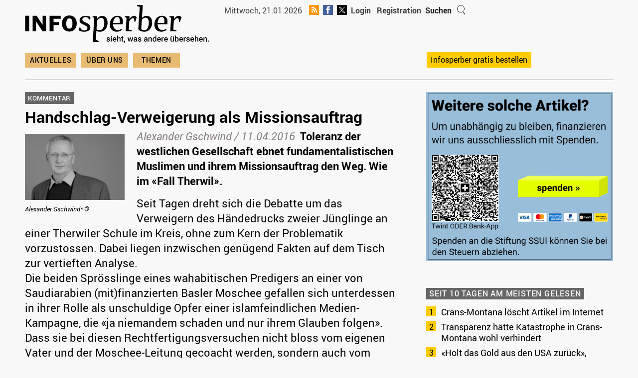

--- FILE ---
content_type: text/html; charset=UTF-8
request_url: https://www.infosperber.ch/gesellschaft/ethnien-religionen/handschlag-verweigerung-als-missionsauftrag/
body_size: 32981
content:
<!DOCTYPE html>
<html lang="de-CH" itemscope itemtype="https://schema.org/BlogPosting">
<head>

			<!-- Global site tag (gtag.js) - Google Analytics -->
		<!-- Google tag (gtag.js) -->
		<script async src="https://www.googletagmanager.com/gtag/js?id=G-JMGXDFXMFH"></script>
		<script>
			window.dataLayer = window.dataLayer || []

			function gtag() {
				dataLayer.push(arguments)
			}

			gtag('js', new Date())

			gtag('config', 'G-JMGXDFXMFH')
		</script>
		<script type="text/javascript">
			window.onload = function() {
				document.getElementById('searchfield').focus()
			}
		</script>
		
	

	<link rel="shortcut icon" type="image/x-icon" href="/wp-content/themes/colormag-child-24/img/favicon.png">
	<link rel="stylesheet" type="text/css" media="print"
		  href="https://www.infosperber.ch/wp-content/themes/colormag-child-24/print.css" />

	<meta charset="UTF-8" />
	<meta name="viewport" content="width=device-width, initial-scale=1">
	<link rel="profile" href="http://gmpg.org/xfn/11" />

	<link rel="apple-touch-icon" sizes="57x57" href="/wp-content/themes/colormag-child-24/img/apple-icon-57x57.png">
	<link rel="apple-touch-icon" sizes="60x60" href="/wp-content/themes/colormag-child-24/img/apple-icon-60x60.png">
	<link rel="apple-touch-icon" sizes="72x72" href="/wp-content/themes/colormag-child-24/img/apple-icon-72x72.png">
	<link rel="apple-touch-icon" sizes="76x76" href="/wp-content/themes/colormag-child-24/img/apple-icon-76x76.png">
	<link rel="apple-touch-icon" sizes="114x114" href="/wp-content/themes/colormag-child-24/img/apple-icon-114x114.png">
	<link rel="apple-touch-icon" sizes="120x120" href="/wp-content/themes/colormag-child-24/img/apple-icon-120x120.png">
	<link rel="apple-touch-icon" sizes="144x144" href="/wp-content/themes/colormag-child-24/img/apple-icon-144x144.png">
	<link rel="apple-touch-icon" sizes="152x152" href="/wp-content/themes/colormag-child-24/img/apple-icon-152x152.png">
	<link rel="apple-touch-icon" sizes="180x180" href="/wp-content/themes/colormag-child-24/img/apple-icon-180x180.png">
	<link rel="icon" type="image/png" sizes="192x192"
		  href="/wp-content/themes/colormag-child-24/img/android-icon-192x192.png">

	<meta name="msapplication-TileColor" content="#ffffff">
	<meta name="msapplication-TileImage" content="/ms-icon-144x144.png">
	<meta name="theme-color" content="#ffffff">
	<!-- 0 -->
			<meta property="og:image"
			  content="https://www.infosperber.ch/wp-content/uploads/2021/01/sperber1000x500.png" />
		<meta property="og:image:width" content="1000" />
		<meta property="og:image:height" content="500" />
		<meta name="twitter:image" content="https://www.infosperber.ch/wp-content/uploads/2021/01/sperber1000x500.png" />
		<meta name="twitter:image:width" content="1000" />
		<meta name="twitter:image:height" content="500" />
	
	<title>Handschlag-Verweigerung als Missionsauftrag &#8211; infosperber</title>
<meta name='robots' content='max-image-preview:large' />
	<style>img:is([sizes="auto" i], [sizes^="auto," i]) { contain-intrinsic-size: 3000px 1500px }</style>
	<link rel="alternate" type="application/rss+xml" title="infosperber &raquo; Feed" href="https://www.infosperber.ch/feed/" />
<link rel="alternate" type="application/rss+xml" title="infosperber &raquo; Kommentar-Feed" href="https://www.infosperber.ch/comments/feed/" />
<link rel="alternate" type="application/rss+xml" title="infosperber &raquo; Handschlag-Verweigerung als Missionsauftrag Kommentar-Feed" href="https://www.infosperber.ch/gesellschaft/ethnien-religionen/handschlag-verweigerung-als-missionsauftrag/feed/" />
<script type="text/javascript">
/* <![CDATA[ */
window._wpemojiSettings = {"baseUrl":"https:\/\/s.w.org\/images\/core\/emoji\/16.0.1\/72x72\/","ext":".png","svgUrl":"https:\/\/s.w.org\/images\/core\/emoji\/16.0.1\/svg\/","svgExt":".svg","source":{"concatemoji":"https:\/\/www.infosperber.ch\/wp-includes\/js\/wp-emoji-release.min.js?ver=6.8.3"}};
/*! This file is auto-generated */
!function(s,n){var o,i,e;function c(e){try{var t={supportTests:e,timestamp:(new Date).valueOf()};sessionStorage.setItem(o,JSON.stringify(t))}catch(e){}}function p(e,t,n){e.clearRect(0,0,e.canvas.width,e.canvas.height),e.fillText(t,0,0);var t=new Uint32Array(e.getImageData(0,0,e.canvas.width,e.canvas.height).data),a=(e.clearRect(0,0,e.canvas.width,e.canvas.height),e.fillText(n,0,0),new Uint32Array(e.getImageData(0,0,e.canvas.width,e.canvas.height).data));return t.every(function(e,t){return e===a[t]})}function u(e,t){e.clearRect(0,0,e.canvas.width,e.canvas.height),e.fillText(t,0,0);for(var n=e.getImageData(16,16,1,1),a=0;a<n.data.length;a++)if(0!==n.data[a])return!1;return!0}function f(e,t,n,a){switch(t){case"flag":return n(e,"\ud83c\udff3\ufe0f\u200d\u26a7\ufe0f","\ud83c\udff3\ufe0f\u200b\u26a7\ufe0f")?!1:!n(e,"\ud83c\udde8\ud83c\uddf6","\ud83c\udde8\u200b\ud83c\uddf6")&&!n(e,"\ud83c\udff4\udb40\udc67\udb40\udc62\udb40\udc65\udb40\udc6e\udb40\udc67\udb40\udc7f","\ud83c\udff4\u200b\udb40\udc67\u200b\udb40\udc62\u200b\udb40\udc65\u200b\udb40\udc6e\u200b\udb40\udc67\u200b\udb40\udc7f");case"emoji":return!a(e,"\ud83e\udedf")}return!1}function g(e,t,n,a){var r="undefined"!=typeof WorkerGlobalScope&&self instanceof WorkerGlobalScope?new OffscreenCanvas(300,150):s.createElement("canvas"),o=r.getContext("2d",{willReadFrequently:!0}),i=(o.textBaseline="top",o.font="600 32px Arial",{});return e.forEach(function(e){i[e]=t(o,e,n,a)}),i}function t(e){var t=s.createElement("script");t.src=e,t.defer=!0,s.head.appendChild(t)}"undefined"!=typeof Promise&&(o="wpEmojiSettingsSupports",i=["flag","emoji"],n.supports={everything:!0,everythingExceptFlag:!0},e=new Promise(function(e){s.addEventListener("DOMContentLoaded",e,{once:!0})}),new Promise(function(t){var n=function(){try{var e=JSON.parse(sessionStorage.getItem(o));if("object"==typeof e&&"number"==typeof e.timestamp&&(new Date).valueOf()<e.timestamp+604800&&"object"==typeof e.supportTests)return e.supportTests}catch(e){}return null}();if(!n){if("undefined"!=typeof Worker&&"undefined"!=typeof OffscreenCanvas&&"undefined"!=typeof URL&&URL.createObjectURL&&"undefined"!=typeof Blob)try{var e="postMessage("+g.toString()+"("+[JSON.stringify(i),f.toString(),p.toString(),u.toString()].join(",")+"));",a=new Blob([e],{type:"text/javascript"}),r=new Worker(URL.createObjectURL(a),{name:"wpTestEmojiSupports"});return void(r.onmessage=function(e){c(n=e.data),r.terminate(),t(n)})}catch(e){}c(n=g(i,f,p,u))}t(n)}).then(function(e){for(var t in e)n.supports[t]=e[t],n.supports.everything=n.supports.everything&&n.supports[t],"flag"!==t&&(n.supports.everythingExceptFlag=n.supports.everythingExceptFlag&&n.supports[t]);n.supports.everythingExceptFlag=n.supports.everythingExceptFlag&&!n.supports.flag,n.DOMReady=!1,n.readyCallback=function(){n.DOMReady=!0}}).then(function(){return e}).then(function(){var e;n.supports.everything||(n.readyCallback(),(e=n.source||{}).concatemoji?t(e.concatemoji):e.wpemoji&&e.twemoji&&(t(e.twemoji),t(e.wpemoji)))}))}((window,document),window._wpemojiSettings);
/* ]]> */
</script>
<link rel='stylesheet' id='wpra-lightbox-css' href='https://www.infosperber.ch/wp-content/plugins/wp-rss-aggregator/core/css/jquery-colorbox.css?ver=1.4.33' type='text/css' media='all' />
<style id='wp-emoji-styles-inline-css' type='text/css'>

	img.wp-smiley, img.emoji {
		display: inline !important;
		border: none !important;
		box-shadow: none !important;
		height: 1em !important;
		width: 1em !important;
		margin: 0 0.07em !important;
		vertical-align: -0.1em !important;
		background: none !important;
		padding: 0 !important;
	}
</style>
<link rel='stylesheet' id='wp-block-library-css' href='https://www.infosperber.ch/wp-includes/css/dist/block-library/style.min.css?ver=6.8.3' type='text/css' media='all' />
<style id='wp-block-library-theme-inline-css' type='text/css'>
.wp-block-audio :where(figcaption){color:#555;font-size:13px;text-align:center}.is-dark-theme .wp-block-audio :where(figcaption){color:#ffffffa6}.wp-block-audio{margin:0 0 1em}.wp-block-code{border:1px solid #ccc;border-radius:4px;font-family:Menlo,Consolas,monaco,monospace;padding:.8em 1em}.wp-block-embed :where(figcaption){color:#555;font-size:13px;text-align:center}.is-dark-theme .wp-block-embed :where(figcaption){color:#ffffffa6}.wp-block-embed{margin:0 0 1em}.blocks-gallery-caption{color:#555;font-size:13px;text-align:center}.is-dark-theme .blocks-gallery-caption{color:#ffffffa6}:root :where(.wp-block-image figcaption){color:#555;font-size:13px;text-align:center}.is-dark-theme :root :where(.wp-block-image figcaption){color:#ffffffa6}.wp-block-image{margin:0 0 1em}.wp-block-pullquote{border-bottom:4px solid;border-top:4px solid;color:currentColor;margin-bottom:1.75em}.wp-block-pullquote cite,.wp-block-pullquote footer,.wp-block-pullquote__citation{color:currentColor;font-size:.8125em;font-style:normal;text-transform:uppercase}.wp-block-quote{border-left:.25em solid;margin:0 0 1.75em;padding-left:1em}.wp-block-quote cite,.wp-block-quote footer{color:currentColor;font-size:.8125em;font-style:normal;position:relative}.wp-block-quote:where(.has-text-align-right){border-left:none;border-right:.25em solid;padding-left:0;padding-right:1em}.wp-block-quote:where(.has-text-align-center){border:none;padding-left:0}.wp-block-quote.is-large,.wp-block-quote.is-style-large,.wp-block-quote:where(.is-style-plain){border:none}.wp-block-search .wp-block-search__label{font-weight:700}.wp-block-search__button{border:1px solid #ccc;padding:.375em .625em}:where(.wp-block-group.has-background){padding:1.25em 2.375em}.wp-block-separator.has-css-opacity{opacity:.4}.wp-block-separator{border:none;border-bottom:2px solid;margin-left:auto;margin-right:auto}.wp-block-separator.has-alpha-channel-opacity{opacity:1}.wp-block-separator:not(.is-style-wide):not(.is-style-dots){width:100px}.wp-block-separator.has-background:not(.is-style-dots){border-bottom:none;height:1px}.wp-block-separator.has-background:not(.is-style-wide):not(.is-style-dots){height:2px}.wp-block-table{margin:0 0 1em}.wp-block-table td,.wp-block-table th{word-break:normal}.wp-block-table :where(figcaption){color:#555;font-size:13px;text-align:center}.is-dark-theme .wp-block-table :where(figcaption){color:#ffffffa6}.wp-block-video :where(figcaption){color:#555;font-size:13px;text-align:center}.is-dark-theme .wp-block-video :where(figcaption){color:#ffffffa6}.wp-block-video{margin:0 0 1em}:root :where(.wp-block-template-part.has-background){margin-bottom:0;margin-top:0;padding:1.25em 2.375em}
</style>
<link rel='stylesheet' id='wpra-displays-css' href='https://www.infosperber.ch/wp-content/plugins/wp-rss-aggregator/core/css/displays.css?ver=5.0.10' type='text/css' media='all' />
<link rel='stylesheet' id='inf_gutenberg_css_attachment_block-css' href='https://www.infosperber.ch/wp-content/plugins/inf-workflow/css/attachment-block.css?ver=1768385514' type='text/css' media='all' />
<style id='global-styles-inline-css' type='text/css'>
:root{--wp--preset--aspect-ratio--square: 1;--wp--preset--aspect-ratio--4-3: 4/3;--wp--preset--aspect-ratio--3-4: 3/4;--wp--preset--aspect-ratio--3-2: 3/2;--wp--preset--aspect-ratio--2-3: 2/3;--wp--preset--aspect-ratio--16-9: 16/9;--wp--preset--aspect-ratio--9-16: 9/16;--wp--preset--color--black: #000000;--wp--preset--color--cyan-bluish-gray: #abb8c3;--wp--preset--color--white: #ffffff;--wp--preset--color--pale-pink: #f78da7;--wp--preset--color--vivid-red: #cf2e2e;--wp--preset--color--luminous-vivid-orange: #ff6900;--wp--preset--color--luminous-vivid-amber: #fcb900;--wp--preset--color--light-green-cyan: #7bdcb5;--wp--preset--color--vivid-green-cyan: #00d084;--wp--preset--color--pale-cyan-blue: #8ed1fc;--wp--preset--color--vivid-cyan-blue: #0693e3;--wp--preset--color--vivid-purple: #9b51e0;--wp--preset--gradient--vivid-cyan-blue-to-vivid-purple: linear-gradient(135deg,rgba(6,147,227,1) 0%,rgb(155,81,224) 100%);--wp--preset--gradient--light-green-cyan-to-vivid-green-cyan: linear-gradient(135deg,rgb(122,220,180) 0%,rgb(0,208,130) 100%);--wp--preset--gradient--luminous-vivid-amber-to-luminous-vivid-orange: linear-gradient(135deg,rgba(252,185,0,1) 0%,rgba(255,105,0,1) 100%);--wp--preset--gradient--luminous-vivid-orange-to-vivid-red: linear-gradient(135deg,rgba(255,105,0,1) 0%,rgb(207,46,46) 100%);--wp--preset--gradient--very-light-gray-to-cyan-bluish-gray: linear-gradient(135deg,rgb(238,238,238) 0%,rgb(169,184,195) 100%);--wp--preset--gradient--cool-to-warm-spectrum: linear-gradient(135deg,rgb(74,234,220) 0%,rgb(151,120,209) 20%,rgb(207,42,186) 40%,rgb(238,44,130) 60%,rgb(251,105,98) 80%,rgb(254,248,76) 100%);--wp--preset--gradient--blush-light-purple: linear-gradient(135deg,rgb(255,206,236) 0%,rgb(152,150,240) 100%);--wp--preset--gradient--blush-bordeaux: linear-gradient(135deg,rgb(254,205,165) 0%,rgb(254,45,45) 50%,rgb(107,0,62) 100%);--wp--preset--gradient--luminous-dusk: linear-gradient(135deg,rgb(255,203,112) 0%,rgb(199,81,192) 50%,rgb(65,88,208) 100%);--wp--preset--gradient--pale-ocean: linear-gradient(135deg,rgb(255,245,203) 0%,rgb(182,227,212) 50%,rgb(51,167,181) 100%);--wp--preset--gradient--electric-grass: linear-gradient(135deg,rgb(202,248,128) 0%,rgb(113,206,126) 100%);--wp--preset--gradient--midnight: linear-gradient(135deg,rgb(2,3,129) 0%,rgb(40,116,252) 100%);--wp--preset--font-size--small: 13px;--wp--preset--font-size--medium: 16px;--wp--preset--font-size--large: 20px;--wp--preset--font-size--x-large: 24px;--wp--preset--font-size--xx-large: 30px;--wp--preset--font-size--huge: 36px;--wp--preset--font-family--ibm-plex-serif: IBM Plex Serif, sans-serif;--wp--preset--font-family--inter: Inter, sans-serif;--wp--preset--spacing--20: 0.44rem;--wp--preset--spacing--30: 0.67rem;--wp--preset--spacing--40: 1rem;--wp--preset--spacing--50: 1.5rem;--wp--preset--spacing--60: 2.25rem;--wp--preset--spacing--70: 3.38rem;--wp--preset--spacing--80: 5.06rem;--wp--preset--shadow--natural: 6px 6px 9px rgba(0, 0, 0, 0.2);--wp--preset--shadow--deep: 12px 12px 50px rgba(0, 0, 0, 0.4);--wp--preset--shadow--sharp: 6px 6px 0px rgba(0, 0, 0, 0.2);--wp--preset--shadow--outlined: 6px 6px 0px -3px rgba(255, 255, 255, 1), 6px 6px rgba(0, 0, 0, 1);--wp--preset--shadow--crisp: 6px 6px 0px rgba(0, 0, 0, 1);}:root { --wp--style--global--content-size: 760px;--wp--style--global--wide-size: 1160px; }:where(body) { margin: 0; }.wp-site-blocks > .alignleft { float: left; margin-right: 2em; }.wp-site-blocks > .alignright { float: right; margin-left: 2em; }.wp-site-blocks > .aligncenter { justify-content: center; margin-left: auto; margin-right: auto; }:where(.wp-site-blocks) > * { margin-block-start: 24px; margin-block-end: 0; }:where(.wp-site-blocks) > :first-child { margin-block-start: 0; }:where(.wp-site-blocks) > :last-child { margin-block-end: 0; }:root { --wp--style--block-gap: 24px; }:root :where(.is-layout-flow) > :first-child{margin-block-start: 0;}:root :where(.is-layout-flow) > :last-child{margin-block-end: 0;}:root :where(.is-layout-flow) > *{margin-block-start: 24px;margin-block-end: 0;}:root :where(.is-layout-constrained) > :first-child{margin-block-start: 0;}:root :where(.is-layout-constrained) > :last-child{margin-block-end: 0;}:root :where(.is-layout-constrained) > *{margin-block-start: 24px;margin-block-end: 0;}:root :where(.is-layout-flex){gap: 24px;}:root :where(.is-layout-grid){gap: 24px;}.is-layout-flow > .alignleft{float: left;margin-inline-start: 0;margin-inline-end: 2em;}.is-layout-flow > .alignright{float: right;margin-inline-start: 2em;margin-inline-end: 0;}.is-layout-flow > .aligncenter{margin-left: auto !important;margin-right: auto !important;}.is-layout-constrained > .alignleft{float: left;margin-inline-start: 0;margin-inline-end: 2em;}.is-layout-constrained > .alignright{float: right;margin-inline-start: 2em;margin-inline-end: 0;}.is-layout-constrained > .aligncenter{margin-left: auto !important;margin-right: auto !important;}.is-layout-constrained > :where(:not(.alignleft):not(.alignright):not(.alignfull)){max-width: var(--wp--style--global--content-size);margin-left: auto !important;margin-right: auto !important;}.is-layout-constrained > .alignwide{max-width: var(--wp--style--global--wide-size);}body .is-layout-flex{display: flex;}.is-layout-flex{flex-wrap: wrap;align-items: center;}.is-layout-flex > :is(*, div){margin: 0;}body .is-layout-grid{display: grid;}.is-layout-grid > :is(*, div){margin: 0;}body{padding-top: 0px;padding-right: 0px;padding-bottom: 0px;padding-left: 0px;}a:where(:not(.wp-element-button)){text-decoration: underline;}:root :where(.wp-element-button, .wp-block-button__link){background-color: #32373c;border-width: 0;color: #fff;font-family: inherit;font-size: inherit;line-height: inherit;padding: calc(0.667em + 2px) calc(1.333em + 2px);text-decoration: none;}.has-black-color{color: var(--wp--preset--color--black) !important;}.has-cyan-bluish-gray-color{color: var(--wp--preset--color--cyan-bluish-gray) !important;}.has-white-color{color: var(--wp--preset--color--white) !important;}.has-pale-pink-color{color: var(--wp--preset--color--pale-pink) !important;}.has-vivid-red-color{color: var(--wp--preset--color--vivid-red) !important;}.has-luminous-vivid-orange-color{color: var(--wp--preset--color--luminous-vivid-orange) !important;}.has-luminous-vivid-amber-color{color: var(--wp--preset--color--luminous-vivid-amber) !important;}.has-light-green-cyan-color{color: var(--wp--preset--color--light-green-cyan) !important;}.has-vivid-green-cyan-color{color: var(--wp--preset--color--vivid-green-cyan) !important;}.has-pale-cyan-blue-color{color: var(--wp--preset--color--pale-cyan-blue) !important;}.has-vivid-cyan-blue-color{color: var(--wp--preset--color--vivid-cyan-blue) !important;}.has-vivid-purple-color{color: var(--wp--preset--color--vivid-purple) !important;}.has-black-background-color{background-color: var(--wp--preset--color--black) !important;}.has-cyan-bluish-gray-background-color{background-color: var(--wp--preset--color--cyan-bluish-gray) !important;}.has-white-background-color{background-color: var(--wp--preset--color--white) !important;}.has-pale-pink-background-color{background-color: var(--wp--preset--color--pale-pink) !important;}.has-vivid-red-background-color{background-color: var(--wp--preset--color--vivid-red) !important;}.has-luminous-vivid-orange-background-color{background-color: var(--wp--preset--color--luminous-vivid-orange) !important;}.has-luminous-vivid-amber-background-color{background-color: var(--wp--preset--color--luminous-vivid-amber) !important;}.has-light-green-cyan-background-color{background-color: var(--wp--preset--color--light-green-cyan) !important;}.has-vivid-green-cyan-background-color{background-color: var(--wp--preset--color--vivid-green-cyan) !important;}.has-pale-cyan-blue-background-color{background-color: var(--wp--preset--color--pale-cyan-blue) !important;}.has-vivid-cyan-blue-background-color{background-color: var(--wp--preset--color--vivid-cyan-blue) !important;}.has-vivid-purple-background-color{background-color: var(--wp--preset--color--vivid-purple) !important;}.has-black-border-color{border-color: var(--wp--preset--color--black) !important;}.has-cyan-bluish-gray-border-color{border-color: var(--wp--preset--color--cyan-bluish-gray) !important;}.has-white-border-color{border-color: var(--wp--preset--color--white) !important;}.has-pale-pink-border-color{border-color: var(--wp--preset--color--pale-pink) !important;}.has-vivid-red-border-color{border-color: var(--wp--preset--color--vivid-red) !important;}.has-luminous-vivid-orange-border-color{border-color: var(--wp--preset--color--luminous-vivid-orange) !important;}.has-luminous-vivid-amber-border-color{border-color: var(--wp--preset--color--luminous-vivid-amber) !important;}.has-light-green-cyan-border-color{border-color: var(--wp--preset--color--light-green-cyan) !important;}.has-vivid-green-cyan-border-color{border-color: var(--wp--preset--color--vivid-green-cyan) !important;}.has-pale-cyan-blue-border-color{border-color: var(--wp--preset--color--pale-cyan-blue) !important;}.has-vivid-cyan-blue-border-color{border-color: var(--wp--preset--color--vivid-cyan-blue) !important;}.has-vivid-purple-border-color{border-color: var(--wp--preset--color--vivid-purple) !important;}.has-vivid-cyan-blue-to-vivid-purple-gradient-background{background: var(--wp--preset--gradient--vivid-cyan-blue-to-vivid-purple) !important;}.has-light-green-cyan-to-vivid-green-cyan-gradient-background{background: var(--wp--preset--gradient--light-green-cyan-to-vivid-green-cyan) !important;}.has-luminous-vivid-amber-to-luminous-vivid-orange-gradient-background{background: var(--wp--preset--gradient--luminous-vivid-amber-to-luminous-vivid-orange) !important;}.has-luminous-vivid-orange-to-vivid-red-gradient-background{background: var(--wp--preset--gradient--luminous-vivid-orange-to-vivid-red) !important;}.has-very-light-gray-to-cyan-bluish-gray-gradient-background{background: var(--wp--preset--gradient--very-light-gray-to-cyan-bluish-gray) !important;}.has-cool-to-warm-spectrum-gradient-background{background: var(--wp--preset--gradient--cool-to-warm-spectrum) !important;}.has-blush-light-purple-gradient-background{background: var(--wp--preset--gradient--blush-light-purple) !important;}.has-blush-bordeaux-gradient-background{background: var(--wp--preset--gradient--blush-bordeaux) !important;}.has-luminous-dusk-gradient-background{background: var(--wp--preset--gradient--luminous-dusk) !important;}.has-pale-ocean-gradient-background{background: var(--wp--preset--gradient--pale-ocean) !important;}.has-electric-grass-gradient-background{background: var(--wp--preset--gradient--electric-grass) !important;}.has-midnight-gradient-background{background: var(--wp--preset--gradient--midnight) !important;}.has-small-font-size{font-size: var(--wp--preset--font-size--small) !important;}.has-medium-font-size{font-size: var(--wp--preset--font-size--medium) !important;}.has-large-font-size{font-size: var(--wp--preset--font-size--large) !important;}.has-x-large-font-size{font-size: var(--wp--preset--font-size--x-large) !important;}.has-xx-large-font-size{font-size: var(--wp--preset--font-size--xx-large) !important;}.has-huge-font-size{font-size: var(--wp--preset--font-size--huge) !important;}.has-ibm-plex-serif-font-family{font-family: var(--wp--preset--font-family--ibm-plex-serif) !important;}.has-inter-font-family{font-family: var(--wp--preset--font-family--inter) !important;}
:root :where(.wp-block-pullquote){font-size: 1.5em;line-height: 1.6;}
</style>
<link rel='stylesheet' id='contact-form-7-css' href='https://www.infosperber.ch/wp-content/plugins/contact-form-7/includes/css/styles.css?ver=6.1.4' type='text/css' media='all' />
<link rel='stylesheet' id='som_lost_password_style-css' href='https://www.infosperber.ch/wp-content/plugins/frontend-reset-password/assets/css/password-lost.css?ver=6.8.3' type='text/css' media='all' />
<link rel='stylesheet' id='parent-style-css' href='https://www.infosperber.ch/wp-content/themes/colormag/style.css?ver=6.8.3' type='text/css' media='all' />
<link rel='stylesheet' id='ph-royalslider-css' href='https://www.infosperber.ch/wp-content/themes/colormag-child-24/js/royalslider/royalslider.css?ver=1768385515' type='text/css' media='all' />
<link rel='stylesheet' id='ph-royalslider-theme-css' href='https://www.infosperber.ch/wp-content/themes/colormag-child-24/js/royalslider/rs-minimal-white.css?ver=1768385515' type='text/css' media='all' />
<link rel='stylesheet' id='colormag_style-css' href='https://www.infosperber.ch/wp-content/themes/colormag-child-24/style.css?ver=2.1.8' type='text/css' media='all' />
<link rel='stylesheet' id='colormag-fontawesome-css' href='https://www.infosperber.ch/wp-content/themes/colormag/fontawesome/css/font-awesome.min.css?ver=2.1.8' type='text/css' media='all' />
<script type="text/javascript" src="https://www.infosperber.ch/wp-includes/js/jquery/jquery.min.js?ver=3.7.1" id="jquery-core-js"></script>
<script type="text/javascript" src="https://www.infosperber.ch/wp-includes/js/jquery/jquery-migrate.min.js?ver=3.4.1" id="jquery-migrate-js"></script>
<script type="text/javascript" id="-reaction-api-js-extra">
/* <![CDATA[ */
var Reaction = {"config":{"rest_base":"https:\/\/www.infosperber.ch\/wp-json\/reaction\/v1","rest_nonce":"a09f62bdb9","post_id":287303,"post_type":"post","get_nonce_url":"https:\/\/www.infosperber.ch\/wp-admin\/admin-ajax.php?action=reaction_get_nonce"}};
/* ]]> */
</script>
<script type="text/javascript" src="https://www.infosperber.ch/wp-content/plugins/reaction/build/api.js?ver=9f7939a6dd48e13e6d3d" id="-reaction-api-js"></script>
<script type="text/javascript" src="https://www.infosperber.ch/wp-content/themes/colormag-child-24/js/royalslider/jquery.royalslider.min.js?ver=1768385515" id="ph-royalslider-js"></script>
<script type="text/javascript" id="ph-royalslider-js-after">
/* <![CDATA[ */
	jQuery(document).ready(function($) {
      $('#slider-container').css('display', 'block');
      $('#full-width-slider').royalSlider({
          arrowsNav: true,
          loop: true,
          keyboardNavEnabled: true,
          controlsInside: false,
          imageScaleMode: 'fill',
          arrowsNavAutoHide: false,
          autoScaleSlider: true,
          autoScaleSliderWidth: 630,
          autoScaleSliderHeight: 315,
          controlNavigation: 'none',
          navigateByClick: false,
          startSlideId: 0,
          usePreloader: true,
         autoPlay: {
                  enabled: true,
                  pauseOnHover: false,
                  delay: 5000
               },
          transitionType:'move',
          globalCaption: false,
          imgWidth: 630,
          imgHeight: 315
        });

      var slider = $("#full-width-slider").data('royalSlider');
      if(typeof slider !== 'undefined' && slider !== null){
      slider.ev.on('rsBeforeMove', function(event,type,userAction) {
         if(type == "next") {
            $('#ticker li:first').animate({'opacity':0}, 200, function () { $(this).appendTo('#ticker').css('opacity', 1); });
         } else {
            $('#ticker li:nth-child(2)').animate({'opacity':0}, 200, function () {
               $('#ticker li:last-child').prependTo('#ticker');
               $(this).css('opacity', 1);
            });
         }
      });
      }

   });
/* ]]> */
</script>
<!--[if lte IE 8]>
<script type="text/javascript" src="https://www.infosperber.ch/wp-content/themes/colormag/js/html5shiv.min.js?ver=2.1.8" id="html5-js"></script>
<![endif]-->

<!-- OG: 3.3.8 -->
<meta property="og:description" content="Toleranz der westlichen Gesellschaft ebnet fundamentalistischen Muslimen und ihrem Missionsauftrag den Weg. Wie im «Fall Therwil»."><meta property="og:type" content="article"><meta property="og:locale" content="de_CH"><meta property="og:site_name" content="infosperber"><meta property="og:title" content="Handschlag-Verweigerung als Missionsauftrag"><meta property="og:url" content="https://www.infosperber.ch/gesellschaft/ethnien-religionen/handschlag-verweigerung-als-missionsauftrag/"><meta property="og:updated_time" content="2020-12-16T15:15:43+01:00">
<meta property="article:published_time" content="2016-04-11T11:00:00+00:00"><meta property="article:modified_time" content="2020-12-16T14:15:43+00:00"><meta property="article:section" content="Ethnien/Religionen"><meta property="article:author:first_name" content="Alexander"><meta property="article:author:last_name" content="Gschwind"><meta property="article:author:username" content="Alexander Gschwind">
<meta property="twitter:partner" content="ogwp"><meta property="twitter:card" content="summary"><meta property="twitter:title" content="Handschlag-Verweigerung als Missionsauftrag"><meta property="twitter:description" content="Toleranz der westlichen Gesellschaft ebnet fundamentalistischen Muslimen und ihrem Missionsauftrag den Weg. Wie im «Fall Therwil»."><meta property="twitter:url" content="https://www.infosperber.ch/gesellschaft/ethnien-religionen/handschlag-verweigerung-als-missionsauftrag/"><meta property="twitter:label1" content="Reading time"><meta property="twitter:data1" content="5 minutes">
<meta itemprop="name" content="Handschlag-Verweigerung als Missionsauftrag"><meta itemprop="description" content="Toleranz der westlichen Gesellschaft ebnet fundamentalistischen Muslimen und ihrem Missionsauftrag den Weg. Wie im «Fall Therwil»."><meta itemprop="datePublished" content="2016-04-11"><meta itemprop="dateModified" content="2020-12-16T14:15:43+00:00">
<meta property="profile:first_name" content="Alexander"><meta property="profile:last_name" content="Gschwind"><meta property="profile:username" content="Alexander Gschwind">
<!-- /OG -->

<link rel="https://api.w.org/" href="https://www.infosperber.ch/wp-json/" /><link rel="alternate" title="JSON" type="application/json" href="https://www.infosperber.ch/wp-json/wp/v2/posts/287303" /><link rel="EditURI" type="application/rsd+xml" title="RSD" href="https://www.infosperber.ch/xmlrpc.php?rsd" />
<meta name="generator" content="WordPress 6.8.3" />
<link rel="canonical" href="https://www.infosperber.ch/gesellschaft/ethnien-religionen/handschlag-verweigerung-als-missionsauftrag/" />
<link rel='shortlink' href='https://www.infosperber.ch/?p=287303' />
<link rel="alternate" title="oEmbed (JSON)" type="application/json+oembed" href="https://www.infosperber.ch/wp-json/oembed/1.0/embed?url=https%3A%2F%2Fwww.infosperber.ch%2Fgesellschaft%2Fethnien-religionen%2Fhandschlag-verweigerung-als-missionsauftrag%2F" />
<link rel="alternate" title="oEmbed (XML)" type="text/xml+oembed" href="https://www.infosperber.ch/wp-json/oembed/1.0/embed?url=https%3A%2F%2Fwww.infosperber.ch%2Fgesellschaft%2Fethnien-religionen%2Fhandschlag-verweigerung-als-missionsauftrag%2F&#038;format=xml" />
<style>
.som-password-error-message,
.som-password-sent-message {
	background-color: #666666;
	border-color: #666666;
}
</style>
		<!-- pro-litteris -->
		<meta name="referrer" content="no-referrer-when-downgrade">
		<style class='wp-fonts-local' type='text/css'>
@font-face{font-family:"IBM Plex Serif";font-style:normal;font-weight:400;font-display:fallback;src:url('https://www.infosperber.ch/wp-content/themes/colormag/assets/fonts/IBMPlexSerif-Regular.woff2') format('woff2');}
@font-face{font-family:"IBM Plex Serif";font-style:normal;font-weight:700;font-display:fallback;src:url('https://www.infosperber.ch/wp-content/themes/colormag/assets/fonts/IBMPlexSerif-Bold.woff2') format('woff2');}
@font-face{font-family:"IBM Plex Serif";font-style:normal;font-weight:600;font-display:fallback;src:url('https://www.infosperber.ch/wp-content/themes/colormag/assets/fonts/IBMPlexSerif-SemiBold.woff2') format('woff2');}
@font-face{font-family:Inter;font-style:normal;font-weight:400;font-display:fallback;src:url('https://www.infosperber.ch/wp-content/themes/colormag/assets/fonts/Inter-Regular.woff2') format('woff2');}
</style>
		<style type="text/css" id="wp-custom-css">
			.wp-block-image.alignleft {
	margin-right: 30px !important;
}		</style>
		
	<script type="text/javascript">
		function uhrzeit(anzeige) {
			Heute = new Date()
			Stunde = Heute.getHours()
			Minute = Heute.getMinutes()
			Sekunde = Heute.getSeconds()
			document.getElementById('uhr').innerHTML = Stunde + ':' + ((Minute <= 9) ? '0' + Minute : Minute) + ' Uhr'
		}
	</script>

</head>

<body class="post-template-default single single-post postid-287303 single-format-standard wp-embed-responsive wp-theme-colormag wp-child-theme-colormag-child-24 right-sidebar wide" onLoad="uhrzeit('jetzt'); setInterval('uhrzeit()', 1000)">




<div id="page" class="hfeed site">
	<div class="header-ads"></div>
	<a class="skip-link screen-reader-text" href="#main">Skip to content</a>

	
	
	<header id="masthead" class="site-header clearfix ">
		<div id="header-text-nav-container" class="clearfix">

			
			
			
		<div class="inner-wrap">
			<div id="header-text-nav-wrap" class="clearfix">

				<div id="header-left-section">
					
					<div id="header-text" class="">
													<h3 id="site-title">
								<a href="https://www.infosperber.ch/"
								   title="infosperber"
								   rel="home">infosperber</a>
							</h3>
						
													<p id="site-description">
								Schweizerische Stiftung zur Förderung unabhängiger Information SSUI							</p><!-- #site-description -->
											</div><!-- #header-text -->
				</div><!-- #header-left-section -->

				<div id="header-right-section">
									</div><!-- #header-right-section -->

			</div><!-- #header-text-nav-wrap -->
		</div><!-- .inner-wrap -->

		
						<div class="header-logo-wrapper">
				<div id="header-logo" class="header-logo">
					<a href="/">
						<svg version="1.1" id="Ebene_1" xmlns="http://www.w3.org/2000/svg" xmlns:xlink="http://www.w3.org/1999/xlink" x="0px" y="0px"
							 viewBox="0 0 930 190" style="enable-background:new 0 0 930 190;" xml:space="preserve">
<style type="text/css">
	.st0 {
		fill: #020203;
	}
</style>
							<g>
								<g>
									<path class="st0" d="M329.5,73.3h-6.9c-0.2-1.7-2.4-12.5-16.7-12.5c-9.3,0-16.4,4.8-16.4,12.5c0,5.8,3.7,8.4,7.6,10.4l19.7,9.9
			c8,4.1,13,9.9,13,19c0,14.1-11.3,21.9-32.2,21.9c-14.7,0-24.2-6.1-24.2-6.1l0.9-14.5h5.2c0,0,3.5,14.3,18.6,14.3
			c9.7,0,16.9-4.3,16.9-12.1c0-5.8-3-8.7-8.4-11.5l-20.1-10.2c-6.9-3.5-11-9.3-11-17.7c0-13.4,12.5-22.1,31.4-22.1
			c12.8,0,23.2,5.4,23.2,5.4L329.5,73.3z" />
									<path class="st0" d="M379.6,134.5c-11.7,0-19.2-3.7-19.2-3.7l-2.8,45.4l14.1,3.9v5h-29.6l7.4-120.3l-8.4-3.7v-4.6h23.6l-0.6,13
			c4.5-5.2,12.5-14.9,25.5-14.9c17.3,0,28.3,16,27,38.1C415.5,114.7,402.5,134.5,379.6,134.5z M385.3,64.9c-11.7,0-21.6,13-21.6,13
			l-2.8,44.6c0,0,7.6,4.1,16.2,4.1c13.6,0,21.8-14.7,22.9-33.7C401.3,73.8,394.5,64.9,385.3,64.9z" />
									<path class="st0" d="M493.4,97.4h-48.9c0.4,17.9,9.5,28.6,24.9,28.6c9.1,0,17.5-5.8,17.5-5.8l3,4.8c0,0-10.4,9.3-26.8,9.3
			c-19.2,0-36.6-12.3-35-38.5c1.5-24,15.6-41.5,38.3-41.5c20.3,0,28.8,14.5,27.9,30.3L493.4,97.4z M465,60.4
			c-10.2,0-18,10.4-20.3,29.4H478l0.4-5.8C479.1,71.2,476.1,60.4,465,60.4z" />
									<path class="st0" d="M557.4,83.7H552c0.2-9.9-0.9-17.3-7.4-17.3c-9.3,0-18.2,14.1-18.2,14.1l-2.8,43.3l15.6,3.7v5h-31.1l4.3-67.9
			L504,61v-4.6h23.6L526.9,71c0,0,10.2-16.6,24.2-16.6c8.4,0,12.1,7.6,12.1,7.6L557.4,83.7z" />
									<path class="st0" d="M602.6,134.5c-22.1,0-30.9-12.8-30.9-12.8l7.1-112l-13-3.9v-5h28.5l-4.1,64.7c0,0,8.6-11,22.5-11
			c20.8,0,29.9,16,28.8,38.1C640.2,114.7,625.7,134.5,602.6,134.5z M607.4,63.8c-8.7,0-17.9,10-17.9,10l-2.8,46.5
			c0,0,4.3,7.4,15.4,7.4c14.1,0,21.4-16.4,22.5-35.2C625.8,73.5,619,63.8,607.4,63.8z" />
									<path class="st0" d="M718.1,97.4h-48.9c0.4,17.9,9.5,28.6,24.9,28.6c9.1,0,17.5-5.8,17.5-5.8l3,4.8c0,0-10.4,9.3-26.8,9.3
			c-19.2,0-36.6-12.3-35-38.5c1.5-24,15.6-41.5,38.3-41.5c20.3,0,28.8,14.5,27.9,30.3L718.1,97.4z M689.6,60.4
			c-10.2,0-18,10.4-20.3,29.4h33.3L703,84C703.8,71.2,700.8,60.4,689.6,60.4z" />
									<path class="st0" d="M781.9,84.8h-5.2c0.6-11.3-1.1-18.4-7.6-18.4c-9.1,0-18,14.1-18,14.1l-2.8,43.3l15.6,3.7v5h-31.1l4.3-67.9
			l-8.4-3.7v-4.6h23.6L751.6,71c0,0,10-16.6,24.4-16.6c9.7,0,13.2,8.6,13.2,8.6L781.9,84.8z" />
								</g>
								<g>
									<path class="st0" d="M0.9,132.6V54.2h20.4v78.4H0.9z" />
									<path class="st0" d="M38.9,132.6V54.2h20.2l30.2,46.1V54.2h16.9v78.4H89L55.7,82.2v50.3H38.9V132.6z" />
									<path class="st0" d="M124.1,132.6V54.2h56.5v14.9h-36.3v17.3H171v14.5h-26.7v31.7L124.1,132.6L124.1,132.6z" />
									<path class="st0" d="M186.7,93.2c0-24.6,14.9-40.5,37.1-40.5c22.7,0,37.5,15.2,37.5,40.4c0,24-15.4,40.7-37,40.7
			C201.7,133.7,186.7,117.5,186.7,93.2z M239.7,93.2c0-16.4-4.1-25.8-15.5-25.8c-11.1,0-15.7,9.5-15.7,26.1
			c0,17.7,5.8,25.6,15.8,25.6C234.5,119.1,239.7,110.4,239.7,93.2z" />
								</g>
							</g>
							<g>
								<path d="M424.3,178.3c0-0.8-0.3-1.5-1-1.9s-1.9-0.8-3.5-1.2s-3-0.8-4-1.3c-2.4-1.1-3.6-2.8-3.6-5c0-1.8,0.8-3.3,2.3-4.6
		s3.5-1.8,5.9-1.8c2.5,0,4.6,0.6,6.1,1.9s2.3,2.9,2.3,4.9H424c0-0.9-0.3-1.7-1-2.3s-1.6-0.9-2.7-0.9c-1,0-1.9,0.2-2.5,0.7
		s-1,1.1-1,1.9c0,0.7,0.3,1.3,0.9,1.7s1.8,0.8,3.7,1.2s3.3,0.9,4.4,1.5s1.8,1.2,2.4,2s0.8,1.8,0.8,2.9c0,1.9-0.8,3.4-2.4,4.6
		s-3.6,1.8-6.2,1.8c-1.7,0-3.3-0.3-4.6-0.9s-2.4-1.5-3.2-2.6s-1.1-2.3-1.1-3.5h4.6c0.1,1.1,0.5,2,1.3,2.6s1.8,0.9,3.1,0.9
		c1.2,0,2.2-0.2,2.9-0.7S424.3,179,424.3,178.3z" />
								<path d="M433.1,157.4c0-0.7,0.2-1.3,0.7-1.8s1.1-0.7,2-0.7s1.5,0.2,2,0.7s0.7,1.1,0.7,1.8c0,0.7-0.2,1.3-0.7,1.8s-1.1,0.7-2,0.7
		s-1.5-0.2-2-0.7S433.1,158.1,433.1,157.4z M438.1,184h-4.7v-21.1h4.7V184z" />
								<path d="M452.6,184.4c-3,0-5.4-0.9-7.3-2.8s-2.8-4.4-2.8-7.6v-0.6c0-2.1,0.4-4,1.2-5.7s2-3,3.4-3.9s3.1-1.4,4.9-1.4
		c2.9,0,5.1,0.9,6.7,2.8s2.4,4.4,2.4,7.8v1.9h-13.8c0.1,1.7,0.7,3.1,1.7,4.1s2.3,1.5,3.9,1.5c2.2,0,3.9-0.9,5.3-2.6l2.6,2.4
		c-0.8,1.3-2,2.2-3.4,2.9S454.4,184.4,452.6,184.4z M452,166.3c-1.3,0-2.4,0.5-3.2,1.4s-1.3,2.2-1.5,3.8h9v-0.4
		c-0.1-1.6-0.5-2.8-1.3-3.6S453.3,166.3,452,166.3z" />
								<path d="M469.4,165.2c1.5-1.8,3.5-2.7,5.9-2.7c4.5,0,6.8,2.6,6.9,7.7V184h-4.7v-13.6c0-1.5-0.3-2.5-0.9-3.1s-1.6-0.9-2.8-0.9
		c-1.9,0-3.3,0.8-4.3,2.5V184h-4.7v-30h4.7V165.2z" />
								<path d="M492.9,157.7v5.1h3.7v3.5h-3.7v11.8c0,0.8,0.2,1.4,0.5,1.7s0.9,0.5,1.7,0.5c0.5,0,1.1-0.1,1.7-0.2v3.7
		c-1.1,0.3-2.1,0.4-3.1,0.4c-3.6,0-5.5-2-5.5-6v-12h-3.5v-3.5h3.5v-5.1H492.9z" />
								<path d="M500.9,190.4l-2.6-1.5c0.8-1.2,1.3-2.2,1.6-3.1s0.4-1.8,0.4-2.7v-3.7h4.3l0,3.4c0,1.4-0.4,2.8-1,4.2S502,189.5,500.9,190.4
		z" />
								<path d="M537.6,177.5l3.4-14.6h4.6l-5.8,21.1h-3.9l-4.5-14.5l-4.5,14.5H523l-5.8-21.1h4.6l3.4,14.4l4.3-14.4h3.6L537.6,177.5z" />
								<path d="M561.4,184c-0.2-0.4-0.4-1.1-0.5-2c-1.5,1.6-3.4,2.4-5.5,2.4c-2.1,0-3.9-0.6-5.2-1.8s-2-2.7-2-4.5c0-2.3,0.8-4,2.5-5.2
		s4.1-1.8,7.2-1.8h2.9v-1.4c0-1.1-0.3-2-0.9-2.6s-1.5-1-2.8-1c-1.1,0-2,0.3-2.7,0.8s-1,1.2-1,2.1h-4.7c0-1.2,0.4-2.2,1.2-3.3
		s1.8-1.8,3.1-2.4s2.8-0.9,4.4-0.9c2.5,0,4.4,0.6,5.9,1.9s2.2,3,2.3,5.2v9.5c0,1.9,0.3,3.4,0.8,4.6v0.3H561.4z M556.2,180.6
		c0.9,0,1.8-0.2,2.6-0.7s1.4-1.1,1.9-1.8v-4h-2.6c-1.8,0-3.1,0.3-4,0.9s-1.3,1.5-1.3,2.6c0,0.9,0.3,1.6,0.9,2.2
		S555.1,180.6,556.2,180.6z" />
								<path d="M582.2,178.3c0-0.8-0.3-1.5-1-1.9s-1.9-0.8-3.5-1.2s-3-0.8-4-1.3c-2.4-1.1-3.6-2.8-3.6-5c0-1.8,0.8-3.3,2.3-4.6
		s3.5-1.8,5.9-1.8c2.5,0,4.6,0.6,6.1,1.9s2.3,2.9,2.3,4.9H582c0-0.9-0.3-1.7-1-2.3s-1.6-0.9-2.7-0.9c-1,0-1.9,0.2-2.5,0.7
		s-1,1.1-1,1.9c0,0.7,0.3,1.3,0.9,1.7s1.8,0.8,3.7,1.2s3.3,0.9,4.4,1.5s1.8,1.2,2.4,2s0.8,1.8,0.8,2.9c0,1.9-0.8,3.4-2.4,4.6
		s-3.6,1.8-6.2,1.8c-1.7,0-3.3-0.3-4.6-0.9s-2.4-1.5-3.2-2.6s-1.1-2.3-1.1-3.5h4.6c0.1,1.1,0.5,2,1.3,2.6s1.8,0.9,3.1,0.9
		c1.2,0,2.2-0.2,2.9-0.7S582.2,179,582.2,178.3z" />
								<path d="M613.6,184c-0.2-0.4-0.4-1.1-0.5-2c-1.5,1.6-3.4,2.4-5.5,2.4c-2.1,0-3.9-0.6-5.2-1.8s-2-2.7-2-4.5c0-2.3,0.8-4,2.5-5.2
		s4.1-1.8,7.2-1.8h2.9v-1.4c0-1.1-0.3-2-0.9-2.6s-1.5-1-2.8-1c-1.1,0-2,0.3-2.7,0.8s-1,1.2-1,2.1h-4.7c0-1.2,0.4-2.2,1.2-3.3
		s1.8-1.8,3.1-2.4s2.8-0.9,4.4-0.9c2.5,0,4.4,0.6,5.9,1.9s2.2,3,2.3,5.2v9.5c0,1.9,0.3,3.4,0.8,4.6v0.3H613.6z M608.4,180.6
		c0.9,0,1.8-0.2,2.6-0.7s1.4-1.1,1.9-1.8v-4h-2.6c-1.8,0-3.1,0.3-4,0.9s-1.3,1.5-1.3,2.6c0,0.9,0.3,1.6,0.9,2.2
		S607.4,180.6,608.4,180.6z" />
								<path d="M627,162.9l0.1,2.4c1.6-1.9,3.6-2.8,6.2-2.8c4.4,0,6.6,2.5,6.7,7.6v14h-4.7v-13.7c0-1.3-0.3-2.3-0.9-3s-1.5-1-2.8-1
		c-1.9,0-3.3,0.9-4.3,2.6v15h-4.7v-21.1H627z" />
								<path d="M644,173.3c0-3.3,0.8-5.9,2.3-7.8s3.5-3,6.1-3c2.2,0,4,0.8,5.4,2.3V154h4.7v30h-4.3l-0.2-2.2c-1.4,1.7-3.3,2.6-5.7,2.6
		c-2.5,0-4.5-1-6-3S644,176.7,644,173.3z M648.7,173.7c0,2.1,0.4,3.8,1.2,5s2,1.8,3.5,1.8c1.9,0,3.4-0.9,4.3-2.6v-9
		c-0.9-1.7-2.3-2.5-4.2-2.5c-1.5,0-2.7,0.6-3.6,1.8S648.7,171.2,648.7,173.7z" />
								<path d="M676.8,184.4c-3,0-5.4-0.9-7.3-2.8s-2.8-4.4-2.8-7.6v-0.6c0-2.1,0.4-4,1.2-5.7s2-3,3.4-3.9s3.1-1.4,4.9-1.4
		c2.9,0,5.1,0.9,6.7,2.8s2.4,4.4,2.4,7.8v1.9h-13.8c0.1,1.7,0.7,3.1,1.7,4.1s2.3,1.5,3.9,1.5c2.2,0,3.9-0.9,5.3-2.6l2.6,2.4
		c-0.8,1.3-2,2.2-3.4,2.9S678.5,184.4,676.8,184.4z M676.2,166.3c-1.3,0-2.4,0.5-3.2,1.4s-1.3,2.2-1.5,3.8h9v-0.4
		c-0.1-1.6-0.5-2.8-1.3-3.6S677.5,166.3,676.2,166.3z" />
								<path d="M700,167.2c-0.6-0.1-1.3-0.2-1.9-0.2c-2.2,0-3.6,0.8-4.4,2.5V184h-4.7v-21.1h4.5l0.1,2.4c1.1-1.8,2.7-2.8,4.8-2.8
		c0.7,0,1.2,0.1,1.7,0.3L700,167.2z" />
								<path d="M712.3,184.4c-3,0-5.4-0.9-7.3-2.8s-2.8-4.4-2.8-7.6v-0.6c0-2.1,0.4-4,1.2-5.7s2-3,3.4-3.9s3.1-1.4,4.9-1.4
		c2.9,0,5.1,0.9,6.7,2.8s2.4,4.4,2.4,7.8v1.9H707c0.1,1.7,0.7,3.1,1.7,4.1s2.3,1.5,3.9,1.5c2.2,0,3.9-0.9,5.3-2.6l2.6,2.4
		c-0.8,1.3-2,2.2-3.4,2.9S714,184.4,712.3,184.4z M711.7,166.3c-1.3,0-2.4,0.5-3.2,1.4s-1.3,2.2-1.5,3.8h9v-0.4
		c-0.1-1.6-0.5-2.8-1.3-3.6S713,166.3,711.7,166.3z" />
								<path d="M747.2,181.9c-1.4,1.6-3.4,2.5-5.9,2.5c-2.3,0-4-0.7-5.2-2s-1.8-3.3-1.8-5.8v-13.7h4.7v13.6c0,2.7,1.1,4,3.3,4
		c2.3,0,3.9-0.8,4.7-2.5v-15.2h4.7V184h-4.5L747.2,181.9z M736.2,157.3c0-0.7,0.2-1.2,0.7-1.6s1-0.7,1.8-0.7s1.4,0.2,1.8,0.7
		s0.7,1,0.7,1.6s-0.2,1.2-0.7,1.6s-1,0.7-1.8,0.7s-1.4-0.2-1.8-0.7S736.2,158,736.2,157.3z M745.1,157.3c0-0.7,0.2-1.2,0.7-1.6
		s1-0.7,1.8-0.7s1.4,0.2,1.8,0.7s0.7,1,0.7,1.6s-0.2,1.2-0.7,1.6s-1,0.7-1.8,0.7s-1.4-0.2-1.8-0.7S745.1,158,745.1,157.3z" />
								<path d="M775.2,173.6c0,3.3-0.7,5.9-2.2,7.8s-3.5,2.9-6,2.9c-2.5,0-4.4-0.9-5.8-2.7l-0.2,2.3h-4.3v-30h4.7v10.9
		c1.4-1.6,3.2-2.4,5.5-2.4c2.6,0,4.6,1,6.1,2.9s2.2,4.6,2.2,8V173.6z M770.4,173.2c0-2.3-0.4-4-1.2-5.2s-2-1.7-3.5-1.7
		c-2.1,0-3.5,0.9-4.3,2.7v8.7c0.8,1.8,2.3,2.8,4.4,2.8c1.5,0,2.6-0.6,3.4-1.7s1.2-2.8,1.2-5V173.2z" />
								<path d="M788.5,184.4c-3,0-5.4-0.9-7.3-2.8s-2.8-4.4-2.8-7.6v-0.6c0-2.1,0.4-4,1.2-5.7s2-3,3.4-3.9s3.1-1.4,4.9-1.4
		c2.9,0,5.1,0.9,6.7,2.8s2.4,4.4,2.4,7.8v1.9h-13.8c0.1,1.7,0.7,3.1,1.7,4.1s2.3,1.5,3.9,1.5c2.2,0,3.9-0.9,5.3-2.6l2.6,2.4
		c-0.8,1.3-2,2.2-3.4,2.9S790.2,184.4,788.5,184.4z M787.9,166.3c-1.3,0-2.4,0.5-3.2,1.4s-1.3,2.2-1.5,3.8h9v-0.4
		c-0.1-1.6-0.5-2.8-1.3-3.6S789.2,166.3,787.9,166.3z" />
								<path d="M811.7,167.2c-0.6-0.1-1.3-0.2-1.9-0.2c-2.2,0-3.6,0.8-4.4,2.5V184h-4.7v-21.1h4.5l0.1,2.4c1.1-1.8,2.7-2.8,4.8-2.8
		c0.7,0,1.2,0.1,1.7,0.3L811.7,167.2z" />
								<path d="M826.5,178.3c0-0.8-0.3-1.5-1-1.9s-1.9-0.8-3.5-1.2s-3-0.8-4-1.3c-2.4-1.1-3.6-2.8-3.6-5c0-1.8,0.8-3.3,2.3-4.6
		s3.5-1.8,5.9-1.8c2.5,0,4.6,0.6,6.1,1.9s2.3,2.9,2.3,4.9h-4.7c0-0.9-0.3-1.7-1-2.3s-1.6-0.9-2.7-0.9c-1,0-1.9,0.2-2.5,0.7
		s-1,1.1-1,1.9c0,0.7,0.3,1.3,0.9,1.7s1.8,0.8,3.7,1.2s3.3,0.9,4.4,1.5s1.8,1.2,2.4,2s0.8,1.8,0.8,2.9c0,1.9-0.8,3.4-2.4,4.6
		s-3.6,1.8-6.2,1.8c-1.7,0-3.3-0.3-4.6-0.9s-2.4-1.5-3.2-2.6s-1.1-2.3-1.1-3.5h4.6c0.1,1.1,0.5,2,1.3,2.6s1.8,0.9,3.1,0.9
		c1.2,0,2.2-0.2,2.9-0.7S826.5,179,826.5,178.3z" />
								<path d="M844.6,184.4c-3,0-5.4-0.9-7.3-2.8s-2.8-4.4-2.8-7.6v-0.6c0-2.1,0.4-4,1.2-5.7s2-3,3.4-3.9s3.1-1.4,4.9-1.4
		c2.9,0,5.1,0.9,6.7,2.8s2.4,4.4,2.4,7.8v1.9h-13.8c0.1,1.7,0.7,3.1,1.7,4.1s2.3,1.5,3.9,1.5c2.2,0,3.9-0.9,5.3-2.6l2.6,2.4
		c-0.8,1.3-2,2.2-3.4,2.9S846.4,184.4,844.6,184.4z M844.1,166.3c-1.3,0-2.4,0.5-3.2,1.4s-1.3,2.2-1.5,3.8h9v-0.4
		c-0.1-1.6-0.5-2.8-1.3-3.6S845.4,166.3,844.1,166.3z" />
								<path d="M861.5,165.2c1.5-1.8,3.5-2.7,5.9-2.7c4.5,0,6.8,2.6,6.9,7.7V184h-4.7v-13.6c0-1.5-0.3-2.5-0.9-3.1s-1.6-0.9-2.8-0.9
		c-1.9,0-3.3,0.8-4.3,2.5V184h-4.7v-30h4.7V165.2z" />
								<path d="M888.3,184.4c-3,0-5.4-0.9-7.3-2.8s-2.8-4.4-2.8-7.6v-0.6c0-2.1,0.4-4,1.2-5.7s2-3,3.4-3.9s3.1-1.4,4.9-1.4
		c2.9,0,5.1,0.9,6.7,2.8s2.4,4.4,2.4,7.8v1.9H883c0.1,1.7,0.7,3.1,1.7,4.1s2.3,1.5,3.9,1.5c2.2,0,3.9-0.9,5.3-2.6l2.6,2.4
		c-0.8,1.3-2,2.2-3.4,2.9S890.1,184.4,888.3,184.4z M887.7,166.3c-1.3,0-2.4,0.5-3.2,1.4s-1.3,2.2-1.5,3.8h9v-0.4
		c-0.1-1.6-0.5-2.8-1.3-3.6S889,166.3,887.7,166.3z" />
								<path d="M904.9,162.9l0.1,2.4c1.6-1.9,3.6-2.8,6.2-2.8c4.4,0,6.6,2.5,6.7,7.6v14h-4.7v-13.7c0-1.3-0.3-2.3-0.9-3s-1.5-1-2.8-1
		c-1.9,0-3.3,0.9-4.3,2.6v15h-4.7v-21.1H904.9z" />
								<path d="M925.7,179c0.9,0,1.6,0.3,2.1,0.8s0.7,1.1,0.7,1.9c0,0.7-0.2,1.4-0.7,1.8s-1.2,0.7-2.1,0.7c-0.8,0-1.5-0.2-2-0.7
		s-0.7-1.1-0.7-1.9s0.2-1.4,0.7-1.9S924.8,179,925.7,179z" />
							</g>
</svg>
					</a>
				</div>
				<div class="clearfix"></div>

			</div>
			<div class="navigation-2024-wrapper">

				<div class="navigation-2024">
					<div class="spacer"></div>
					<div class="date">
						<script type='text/javascript'>
							function GetDay(intDay) {
								var DayArray = new Array('Sonntag', 'Montag', 'Dienstag', 'Mittwoch', 'Donnerstag', 'Freitag', 'Samstag')
								return DayArray[intDay]
							}

							function GetMonth(intMonth) {
								var MonthArray = new Array('01.', '02.', '03.', '04.', '05.', '06.', '07.', '08.', '09.', '10.', '11.', '12.')
								return MonthArray[intMonth]
							}

							function getDateStrWithDOW() {
								var today = new Date()
								var year = today.getYear()
								if (year < 1000) year += 1900
								var todayStr = GetDay(today.getDay()) + ', '
								todayStr += today.getDate() + '.' + GetMonth(today.getMonth()) + year
								return todayStr
							}

							document.write(getDateStrWithDOW())
						</script>
					</div>
					<div class="social-icons">
						<div id="rss" class="rss">
							<a href="https://www.infosperber.ch/service/" target="_blank"> <img
									src="/wp-content/themes/colormag-child-24/img/rss.png" alt="rss-logo" /></a>
						</div>

						<div id="fb" class="fb">
							<a href="https://www.facebook.com/infosperber" target="_blank"> <img
									src="/wp-content/themes/colormag-child-24/img/facebook.png" alt="facebook-logo" /></a>
						</div>

						<div id="tw" class="tw">
							<a href="https://twitter.com/infosperber" target="_blank"> <img
									src="/wp-content/themes/colormag-child-24/img/twitter-x.png" target="_blank"
									alt="twitter-logo" /></a>
						</div>

					</div>
					<div id="login">

						<div class="accounting">
							<a href="https://www.infosperber.ch/login/?no_cache" data-login-button>Login</a>
							<a href="https://www.infosperber.ch/registration/?no_cache" data-registration-button>Registration</a>
							<a href="https://www.infosperber.ch/mein-profil/?no_cache" data-profile-button>Mein Account</a>
							<a href="#" data-logout-button>Logout</a>
						</div>
					</div>
					<div class="social-icons-2">
						<div id="archiv" class="newsletter">
							<a href="https://www.infosperber.ch/?s=">Suchen</a>
						</div>
						<div id="suche" class="newsletter">
							<a href="https://www.infosperber.ch/?s="><img
									src="/wp-content/themes/colormag-child-24/img/lupe.png"
									alt="suche-icon" /></a>
						</div>
					</div>
				</div>
			</div>
			<div class="clear header-2024-ende"></div>
			<div id="login">

				<div class="podcast-mobile">

					<!--
					<a href="/podcast/"><img
							src="/wp-content/themes/colormag-child-24/img/podcast.png"
							alt="newsletter-icon" /></a>
							-->
				</div>
				<div class="newsletter-mobile">
					<a href="/newsletter"><img
							src="/wp-content/themes/colormag-child-24/img/Newsletter.png"
							alt="newsletter-icon" /></a>
				</div>
				<div class="accounting">
					<a href="https://www.infosperber.ch/login/?no_cache" data-login-button>Login</a>
					<a href="https://www.infosperber.ch/registration/?no_cache" data-registration-button>Registration</a>
					<a href="https://www.infosperber.ch/mein-profil/?no_cache" data-profile-button>Mein Account</a>
					<a href="#" data-logout-button>Logout</a>
				</div>
			</div>



			
		<nav id="site-navigation" class="main-navigation clearfix" role="navigation">
			<div class="inner-wrap clearfix">
				
				
				<p class="menu-toggle2"><a href="/">Aktuelles</a></p><p class="menu-toggle2"><a href="/das-ist-inforsperber/">Über uns</a></p>
				<p class="menu-toggle"></p>
				<div class="menu-none-toggle">				</div>
				<div class="menu-primary-container"><ul id="menu-mainmenue" class="menu"><li id="menu-item-7591" class="menu-item menu-item-type-custom menu-item-object-custom menu-item-7591"><a href="/">Aktuelles</a></li>
<li id="menu-item-43" class="menu-item menu-item-type-taxonomy menu-item-object-category menu-item-has-children menu-item-43"><a href="https://www.infosperber.ch/category/politik/">Politik</a>
<ul class="sub-menu">
	<li id="menu-item-47" class="menu-item menu-item-type-taxonomy menu-item-object-category menu-item-47"><a href="https://www.infosperber.ch/category/politik/schweiz/">Schweiz</a></li>
	<li id="menu-item-75" class="menu-item menu-item-type-taxonomy menu-item-object-category menu-item-75"><a href="https://www.infosperber.ch/category/politik/europa/">Europa</a></li>
	<li id="menu-item-49" class="menu-item menu-item-type-taxonomy menu-item-object-category menu-item-49"><a href="https://www.infosperber.ch/category/politik/welt/">Welt</a></li>
	<li id="menu-item-45" class="menu-item menu-item-type-taxonomy menu-item-object-category menu-item-45"><a href="https://www.infosperber.ch/category/politik/lobbys/">Lobbys</a></li>
</ul>
</li>
<li id="menu-item-53" class="menu-item menu-item-type-taxonomy menu-item-object-category menu-item-has-children menu-item-53"><a href="https://www.infosperber.ch/category/wirtschaft/">Wirtschaft</a>
<ul class="sub-menu">
	<li id="menu-item-59" class="menu-item menu-item-type-taxonomy menu-item-object-category menu-item-59"><a href="https://www.infosperber.ch/category/wirtschaft/globalisierung/">Globalisierung</a></li>
	<li id="menu-item-55" class="menu-item menu-item-type-taxonomy menu-item-object-category menu-item-55"><a href="https://www.infosperber.ch/category/wirtschaft/wachstum/">Wachstum</a></li>
	<li id="menu-item-57" class="menu-item menu-item-type-taxonomy menu-item-object-category menu-item-57"><a href="https://www.infosperber.ch/category/wirtschaft/arbeit/">Arbeit</a></li>
	<li id="menu-item-61" class="menu-item menu-item-type-taxonomy menu-item-object-category menu-item-61"><a href="https://www.infosperber.ch/category/wirtschaft/konsum/">Konsum</a></li>
	<li id="menu-item-63" class="menu-item menu-item-type-taxonomy menu-item-object-category menu-item-63"><a href="https://www.infosperber.ch/category/wirtschaft/service-public/">Service public</a></li>
	<li id="menu-item-67" class="menu-item menu-item-type-taxonomy menu-item-object-category menu-item-67"><a href="https://www.infosperber.ch/category/wirtschaft/konzerne/">Konzerne</a></li>
	<li id="menu-item-65" class="menu-item menu-item-type-taxonomy menu-item-object-category menu-item-65"><a href="https://www.infosperber.ch/category/wirtschaft/kmu/">KMU</a></li>
	<li id="menu-item-69" class="menu-item menu-item-type-taxonomy menu-item-object-category menu-item-69"><a href="https://www.infosperber.ch/category/wirtschaft/landwirtschaft/">Landwirtschaft</a></li>
	<li id="menu-item-71" class="menu-item menu-item-type-taxonomy menu-item-object-category menu-item-71"><a href="https://www.infosperber.ch/category/wirtschaft/fair-trade/">Fair Trade</a></li>
	<li id="menu-item-73" class="menu-item menu-item-type-taxonomy menu-item-object-category menu-item-73"><a href="https://www.infosperber.ch/category/wirtschaft/kapitalmarkt/">Kapitalmarkt</a></li>
	<li id="menu-item-77" class="menu-item menu-item-type-taxonomy menu-item-object-category menu-item-77"><a href="https://www.infosperber.ch/category/wirtschaft/uebriges-wirtschaft/">Übriges Wirtschaft</a></li>
	<li id="menu-item-368427" class="menu-item menu-item-type-taxonomy menu-item-object-category menu-item-368427"><a href="https://www.infosperber.ch/category/wirtschaft/werbung-und-pr/">Werbung und PR</a></li>
</ul>
</li>
<li id="menu-item-79" class="menu-item menu-item-type-taxonomy menu-item-object-category current-post-ancestor menu-item-has-children menu-item-79"><a href="https://www.infosperber.ch/category/gesellschaft/">Gesellschaft</a>
<ul class="sub-menu">
	<li id="menu-item-83" class="menu-item menu-item-type-taxonomy menu-item-object-category menu-item-83"><a href="https://www.infosperber.ch/category/gesellschaft/migration/">Migration</a></li>
	<li id="menu-item-81" class="menu-item menu-item-type-taxonomy menu-item-object-category current-post-ancestor current-menu-parent current-post-parent menu-item-81"><a href="https://www.infosperber.ch/category/gesellschaft/ethnien-religionen/">Ethnien/Religionen</a></li>
	<li id="menu-item-87" class="menu-item menu-item-type-taxonomy menu-item-object-category menu-item-87"><a href="https://www.infosperber.ch/category/gesellschaft/steuern-abgaben/">Steuern/Abgaben</a></li>
	<li id="menu-item-85" class="menu-item menu-item-type-taxonomy menu-item-object-category menu-item-85"><a href="https://www.infosperber.ch/category/gesellschaft/einkommen-vermoegen/">Einkommen/Vermögen</a></li>
	<li id="menu-item-89" class="menu-item menu-item-type-taxonomy menu-item-object-category menu-item-89"><a href="https://www.infosperber.ch/category/gesellschaft/sozialversicherungen/">Sozialversicherungen</a></li>
	<li id="menu-item-91" class="menu-item menu-item-type-taxonomy menu-item-object-category menu-item-91"><a href="https://www.infosperber.ch/category/gesellschaft/sport/">Sport</a></li>
	<li id="menu-item-95" class="menu-item menu-item-type-taxonomy menu-item-object-category menu-item-95"><a href="https://www.infosperber.ch/category/gesellschaft/kultur/">Kultur</a></li>
	<li id="menu-item-97" class="menu-item menu-item-type-taxonomy menu-item-object-category menu-item-97"><a href="https://www.infosperber.ch/category/gesellschaft/technik/">Technik</a></li>
	<li id="menu-item-93" class="menu-item menu-item-type-taxonomy menu-item-object-category menu-item-93"><a href="https://www.infosperber.ch/category/gesellschaft/uebriges-gesellschaft/">Übriges Gesellschaft</a></li>
</ul>
</li>
<li id="menu-item-99" class="menu-item menu-item-type-taxonomy menu-item-object-category menu-item-has-children menu-item-99"><a href="https://www.infosperber.ch/category/gesundheit/">Gesundheit</a>
<ul class="sub-menu">
	<li id="menu-item-107" class="menu-item menu-item-type-taxonomy menu-item-object-category menu-item-107"><a href="https://www.infosperber.ch/category/gesundheit/public-health/">Public Health</a></li>
	<li id="menu-item-103" class="menu-item menu-item-type-taxonomy menu-item-object-category menu-item-103"><a href="https://www.infosperber.ch/category/gesundheit/ernaehrung/">Ernährung</a></li>
	<li id="menu-item-101" class="menu-item menu-item-type-taxonomy menu-item-object-category menu-item-101"><a href="https://www.infosperber.ch/category/gesundheit/bewegung-uebergewicht/">Bewegung/ Übergewicht</a></li>
	<li id="menu-item-105" class="menu-item menu-item-type-taxonomy menu-item-object-category menu-item-105"><a href="https://www.infosperber.ch/category/gesundheit/grundversorgung/">Grundversorgung</a></li>
	<li id="menu-item-109" class="menu-item menu-item-type-taxonomy menu-item-object-category menu-item-109"><a href="https://www.infosperber.ch/category/gesundheit/medizin/">Medizin</a></li>
</ul>
</li>
<li id="menu-item-111" class="menu-item menu-item-type-taxonomy menu-item-object-category menu-item-has-children menu-item-111"><a href="https://www.infosperber.ch/category/umwelt/">Umwelt</a>
<ul class="sub-menu">
	<li id="menu-item-121" class="menu-item menu-item-type-taxonomy menu-item-object-category menu-item-121"><a href="https://www.infosperber.ch/category/umwelt/vielfalt-tiere-pflanzen/">Vielfalt Tiere/Pflanzen</a></li>
	<li id="menu-item-125" class="menu-item menu-item-type-taxonomy menu-item-object-category menu-item-125"><a href="https://www.infosperber.ch/category/umwelt/energiesparen/">Energiesparen</a></li>
	<li id="menu-item-123" class="menu-item menu-item-type-taxonomy menu-item-object-category menu-item-123"><a href="https://www.infosperber.ch/category/umwelt/energieproduktion/">Energieproduktion</a></li>
	<li id="menu-item-115" class="menu-item menu-item-type-taxonomy menu-item-object-category menu-item-115"><a href="https://www.infosperber.ch/category/umwelt/rohstoffe/">Rohstoffe</a></li>
	<li id="menu-item-127" class="menu-item menu-item-type-taxonomy menu-item-object-category menu-item-127"><a href="https://www.infosperber.ch/category/umwelt/boden-raum-verkehr/">Boden/Raum/Verkehr</a></li>
	<li id="menu-item-129" class="menu-item menu-item-type-taxonomy menu-item-object-category menu-item-129"><a href="https://www.infosperber.ch/category/umwelt/wasser-gewaesser/">Wasser/Gewässer</a></li>
	<li id="menu-item-131" class="menu-item menu-item-type-taxonomy menu-item-object-category menu-item-131"><a href="https://www.infosperber.ch/category/umwelt/laerm/">Lärm</a></li>
	<li id="menu-item-113" class="menu-item menu-item-type-taxonomy menu-item-object-category menu-item-113"><a href="https://www.infosperber.ch/category/umwelt/luft-klima/">Luft / Klima</a></li>
	<li id="menu-item-117" class="menu-item menu-item-type-taxonomy menu-item-object-category menu-item-117"><a href="https://www.infosperber.ch/category/umwelt/schadstoffe/">Schadstoffe</a></li>
	<li id="menu-item-133" class="menu-item menu-item-type-taxonomy menu-item-object-category menu-item-133"><a href="https://www.infosperber.ch/category/umwelt/abfaelle/">Abfälle</a></li>
	<li id="menu-item-119" class="menu-item menu-item-type-taxonomy menu-item-object-category menu-item-119"><a href="https://www.infosperber.ch/category/umwelt/uebriges-umwelt/">Übriges Umwelt</a></li>
</ul>
</li>
<li id="menu-item-135" class="menu-item menu-item-type-taxonomy menu-item-object-category menu-item-has-children menu-item-135"><a href="https://www.infosperber.ch/category/bildung/">Bildung</a>
<ul class="sub-menu">
	<li id="menu-item-141" class="menu-item menu-item-type-taxonomy menu-item-object-category menu-item-141"><a href="https://www.infosperber.ch/category/bildung/vorschule/">Vorschule</a></li>
	<li id="menu-item-145" class="menu-item menu-item-type-taxonomy menu-item-object-category menu-item-145"><a href="https://www.infosperber.ch/category/bildung/primar-und-mittelschulen/">Primar und Mittelschulen</a></li>
	<li id="menu-item-137" class="menu-item menu-item-type-taxonomy menu-item-object-category menu-item-137"><a href="https://www.infosperber.ch/category/bildung/berufsschulen/">Berufsschulen</a></li>
	<li id="menu-item-139" class="menu-item menu-item-type-taxonomy menu-item-object-category menu-item-139"><a href="https://www.infosperber.ch/category/bildung/hochschulen/">Hochschulen</a></li>
	<li id="menu-item-143" class="menu-item menu-item-type-taxonomy menu-item-object-category menu-item-143"><a href="https://www.infosperber.ch/category/bildung/weiterbildung/">Weiterbildung</a></li>
	<li id="menu-item-147" class="menu-item menu-item-type-taxonomy menu-item-object-category menu-item-147"><a href="https://www.infosperber.ch/category/bildung/uebriges-bildung/">Übriges Bildung</a></li>
</ul>
</li>
<li id="menu-item-149" class="menu-item menu-item-type-taxonomy menu-item-object-category menu-item-has-children menu-item-149"><a href="https://www.infosperber.ch/category/frau-mann/">Frau/Mann</a>
<ul class="sub-menu">
	<li id="menu-item-153" class="menu-item menu-item-type-taxonomy menu-item-object-category menu-item-153"><a href="https://www.infosperber.ch/category/frau-mann/diskriminierung/">Diskriminierung</a></li>
	<li id="menu-item-155" class="menu-item menu-item-type-taxonomy menu-item-object-category menu-item-155"><a href="https://www.infosperber.ch/category/frau-mann/gewalt/">Gewalt</a></li>
	<li id="menu-item-157" class="menu-item menu-item-type-taxonomy menu-item-object-category menu-item-157"><a href="https://www.infosperber.ch/category/frau-mann/unbezahlte-arbeit/">Unbezahlte Arbeit</a></li>
	<li id="menu-item-151" class="menu-item menu-item-type-taxonomy menu-item-object-category menu-item-151"><a href="https://www.infosperber.ch/category/frau-mann/abtreibung/">Abtreibung</a></li>
	<li id="menu-item-159" class="menu-item menu-item-type-taxonomy menu-item-object-category menu-item-159"><a href="https://www.infosperber.ch/category/frau-mann/reproduktions-technologie/">Reproduktions- technologie</a></li>
	<li id="menu-item-161" class="menu-item menu-item-type-taxonomy menu-item-object-category menu-item-161"><a href="https://www.infosperber.ch/category/frau-mann/sexismus/">Sexismus</a></li>
	<li id="menu-item-163" class="menu-item menu-item-type-taxonomy menu-item-object-category menu-item-163"><a href="https://www.infosperber.ch/category/frau-mann/uebriges-frau-mann/">Übriges Frau/Mann</a></li>
</ul>
</li>
<li id="menu-item-165" class="menu-item menu-item-type-taxonomy menu-item-object-category menu-item-has-children menu-item-165"><a href="https://www.infosperber.ch/category/freiheit-recht/">Freiheit/Recht</a>
<ul class="sub-menu">
	<li id="menu-item-179" class="menu-item menu-item-type-taxonomy menu-item-object-category menu-item-179"><a href="https://www.infosperber.ch/category/freiheit-recht/recht-auf-oeffentlichkeit/">Recht auf Öffentlichkeit</a></li>
	<li id="menu-item-175" class="menu-item menu-item-type-taxonomy menu-item-object-category menu-item-175"><a href="https://www.infosperber.ch/category/freiheit-recht/menschenrechte/">Menschenrechte</a></li>
	<li id="menu-item-167" class="menu-item menu-item-type-taxonomy menu-item-object-category menu-item-167"><a href="https://www.infosperber.ch/category/freiheit-recht/buergerrechte/">Bürgerrechte</a></li>
	<li id="menu-item-177" class="menu-item menu-item-type-taxonomy menu-item-object-category menu-item-177"><a href="https://www.infosperber.ch/category/freiheit-recht/plutokratie/">Plutokratie</a></li>
	<li id="menu-item-171" class="menu-item menu-item-type-taxonomy menu-item-object-category menu-item-171"><a href="https://www.infosperber.ch/category/freiheit-recht/fundamentalismus/">Fundamentalismus</a></li>
	<li id="menu-item-169" class="menu-item menu-item-type-taxonomy menu-item-object-category menu-item-169"><a href="https://www.infosperber.ch/category/freiheit-recht/datenschutz/">Datenschutz</a></li>
	<li id="menu-item-173" class="menu-item menu-item-type-taxonomy menu-item-object-category menu-item-173"><a href="https://www.infosperber.ch/category/freiheit-recht/justiz/">Justiz</a></li>
</ul>
</li>
<li id="menu-item-181" class="menu-item menu-item-type-taxonomy menu-item-object-category menu-item-has-children menu-item-181"><a href="https://www.infosperber.ch/category/medien/">Medien</a>
<ul class="sub-menu">
	<li id="menu-item-183" class="menu-item menu-item-type-taxonomy menu-item-object-category menu-item-183"><a href="https://www.infosperber.ch/category/medien/medienkritik/">Medienkritik</a></li>
	<li id="menu-item-189" class="menu-item menu-item-type-taxonomy menu-item-object-category menu-item-189"><a href="https://www.infosperber.ch/category/medien/ueber-printmedien/">Über Printmedien</a></li>
	<li id="menu-item-191" class="menu-item menu-item-type-taxonomy menu-item-object-category menu-item-191"><a href="https://www.infosperber.ch/category/medien/ueber-tv-radio/">Über TV/Radio</a></li>
	<li id="menu-item-187" class="menu-item menu-item-type-taxonomy menu-item-object-category menu-item-187"><a href="https://www.infosperber.ch/category/medien/ueber-die-netzwelt/">Über die Netzwelt</a></li>
	<li id="menu-item-185" class="menu-item menu-item-type-taxonomy menu-item-object-category menu-item-185"><a href="https://www.infosperber.ch/category/medien/trends/">Trends</a></li>
</ul>
</li>
</ul></div>			</div>

		</nav>


					<div id="sub-header" class="clearfix">

				<div id="social-icons" class="social-icons">
					<div class="newsletter-mobile">
						<a href="/newsletter"><img
								src="/wp-content/themes/colormag-child-24/img/Newsletter.png"
								alt="newsletter-icon" /></a>
					</div>
					<div class="newsletter-desktop">
						<a href="/newsletter/">Infosperber gratis bestellen</a>
					</div>
				</div>
			</div>
			<div id="meta-header" class="clearfix"></div>




		</div><!-- #header-text-nav-container -->

	</header>

		
	<div id="main" class="clearfix">
		<div class="inner-wrap clearfix">



	<div id="primary">
		<div id="content" class="clearfix">

			
<article id="post-287303" class="post-287303 post type-post status-publish format-standard hentry category-ethnien-religionen article_type-kommentar dossier-toleranz-gegenueber-fundamentalisten relevance-aufmacher">


	
	
	
	
	
	<div class="article-content clearfix">

				<header class="entry-header">
							<h3 class="kommentar-flag-title">Kommentar</h3>
			
						<h1 class="entry-title">Handschlag-Verweigerung als Missionsauftrag</h1>
		</header>

		
			<div class="author-kommentar-box">					<img class="author-kommentar-box" src="https://www.infosperber.ch/wp-content/uploads/2020/12/Portrait_Alexander_gschwind_Nowacki.jpg" />
					
				<p><em>Alexander Gschwind* &copy; </em></p>

			</div>
			
		
		<div class="entry-content">
			<p class="author-meta"><em>Alexander Gschwind / </em><em><time class="entry-date published" datetime="2016-04-11T11:00:00+02:00">11.04.2016</time></em>				<strong>&nbsp;Toleranz der westlichen Gesellschaft ebnet fundamentalistischen Muslimen und ihrem Missionsauftrag den Weg. Wie im «Fall Therwil».</strong>
			</p>
		</div>

		<div class="entry-content clearfix">

			<p>Seit Tagen dreht sich die Debatte um das Verweigern des Händedrucks zweier Jünglinge an einer Therwiler Schule im Kreis, ohne zum Kern der Problematik vorzustossen. Dabei liegen inzwischen genügend Fakten auf dem Tisch zur vertieften Analyse.<br />
Die beiden Sprösslinge eines wahabitischen Predigers an einer von Saudiarabien (mit)finanzierten Basler Moschee gefallen sich unterdessen in ihrer Rolle als unschuldige Opfer einer islamfeindlichen Medien-Kampagne, die «ja niemandem schaden und nur ihrem Glauben folgen». Dass sie bei diesen Rechtfertigungsversuchen nicht bloss vom eigenen Vater und der Moschee-Leitung gecoacht werden, sondern auch vom berüchtigten «Islamischen Zentralrat der Schweiz» (IZRS), spricht allein schon Bände und müsste alle Alarmglocken läuten lassen. Zumal sie die Verbreitung eines Propagandavideos des Islamischen Staates IS blauäugig mit blossem Gefallen an dessen musikalischer Untermalung verharmlosen und auch die Idee der Händedruck-Verweigerung aus einer Internet-Predigt bezogen haben wollen. Auch wenn der Vater sie in solchem Verhalten ausdrücklich bestärkt haben soll.<br />
<strong>«Ruf zum Islam» als Auftrag</strong><br />
Wer sich seit Jahrzehnten mit der Ausbreitung radikal-islamischer Strömungen beschäftigt, kann sich über all dies eigentlich nicht wundern. Folgt der Therwiler Vorgang doch altbekannten Regievorgaben. Schon seit den 30er-Jahren des letzten Jahrhunderts verbinden die Muslimbrüder jegliche Migration mit der Da’wa, dem «Ruf zum Islam» wie er schon die frühislamischen Erobererheere nach Europa begleitete. Auch Saudiarabien hat ihn längst zur Staatsdoktrin erhoben, die islamische Weltliga versteht sie seit ihrer Gründung 1962 als ihren Hauptauftrag, und salafistische Sekten leiten daraus auch die Legitimation für ihre Gewaltbereitschaft gegenüber Ungläubigen ab. An der Universität von Medina, der Kairoer al-Ahzar-Universität und der Jerusalemer al-Quds-Universität entstanden eigens Fakultäten zur theologisch-ideologischen Unterfütterung der Da’wa als Auftrag für alle migrierenden Moslems sunnitischen Glaubens, die inzwischen über Ableger in aller Welt verfügen.<br />
Besonderes Augenmerk richten all diese Missionare seit den 60er-Jahren des letzten Jahrhunderts auf die Verbreitung ihres Glaubens in westlichen Zielländern islamischer Migration. In Grossbritannien machte sich damals schon die UK Islamic Mission der pakistanischen Jamaat-i Islami mit ihren Vordenkern Maududi und Ismail al-Faruqi breit, an denen sich später viele Hassprediger an Londoner Moscheen orientierten. Nach aussen freilich gab man sich stets friedlich und harmlos. «Lade jede Woche einen Ungläubigen in Dein Haus, um ihn mit den Werten des Islam vertraut zu machen!» lautete die Devise.<br />
<strong>Vormarsch der Fundamentalisten</strong><br />
Dass vieles davon reine Fassade und Tarnung war, zeigte sich freilich nicht erst mit der Entstehung gewaltbereiter Propaganda-Netze wie al-Kaida oder des Islamischen Staates. Schon ab 1985 «importierte» Algerien 80&#8217;000 ägyptische Lehrer aus dem Dunstkreis der Muslimbrüder, die in ihrer Heimat nach der Ermordung Präsident Sadats aus dem Schuldienst entlassen worden waren. Ihre Saat ging auf dem Boden des korrupten und dekadenten Regimes der abgewirtschafteten Regimes der Nationalen Befreiungsfront FLN nur zu schnell auf. Zunächst in Gestalt der noch harmlosen «Islamischen Heilsfront» (FIS), die in allen von ihr regierten Gemeinden die Frauen systematisch aus dem Schulwesen verbannte und diese auch bei der Stimmabgabe bei den wenigen freien Urnengängen durch ihre Familienoberhäupter bevormunden liess.<br />
Dass damit das neben Tunesien vorbildlichste Bildungssystem der ganzen arabischen Welt in wenigen Jahren vor die Hunde ging und heute nur noch perspektivlose Loser männlichen Geschlechts hervorbringt, blieb ausserhalb Algeriens weitgehend unbeachtet. Es erklärt aber unter anderem den Ansturm unqualifizierter junger Maghrebiner auf die «Festung Europa».<br />
Nach dem Verbot der Heilsfront durch eine putschende Militärjunta wurde aus dem Untergrund alsbald zum Heiligen Krieg gegen alle Ungläubigen geblasen, dem innert eines Jahrzehnts eine Viertelmillion Menschen zum Opfer fiel. Darunter viele Intellektuelle, Künstler und Lehrende, die von den Gotteskriegern mit besonderer Brutalität verfolgt und massakriert wurden. Nachdem sich die Fundamentalisten mit ihren Gewaltorgien zunehmend von der Bevölkerung isoliert hatten, setzten sich viele von ihnen nach Europa – vorzugsweise Frankreich, Grossbritannien und die Benelux-Staaten – ab, wo sie von einem inzwischen dichten Netz von Glaubensbrüdern aufgenommen und betreut wurden. Perverserweise erhielten manche dieser Bluthunde als angeblich politisch Verfolgte wesentlich einfacher Asyl als die meisten ihrer Opfer – auch in der Schweiz und bis heute!<br />
<strong>Europäische «Leitkultur» verteidigen</strong><br />
Ermöglicht wird all dies durch die Parallelgesellschaften, die sich im Schatten der Da&#8217;wa in fast allen westlichen Ländern entwickelt haben und ihre Mitglieder bei der subtilen Integrations-Verweigerung unterstützen. Das Verhaltensmuster ist wie im Falle der Therwiler Schüler stets dasselbe: Mit alltäglichen Provokationen wird die Toleranz des Gastlandes und seines Normensystems ausgereizt und im Konfliktfall sofort lautstark das Grundrecht der Glaubensfreiheit strapaziert, jede Kritik mit den Totschlagargumenten der Islamfeindlichkeit und des Rassismus im Keime erstickt. Stets wacker unterstützt von blauäugigen Multikulturalisten aller Schattierungen, die ihrerseits politische Korrektheit gegenüber Andersgläubigen anmahnen und damit bedenkenlos alle Errungenschaften der europäischen Aufklärung als «überholt und eurozentristisch» diffamieren.<br />
Der aus Syrien stammende Göttinger Politologie-Professor und praktizierende Sunnit Bassam Tibi hat diese Zusammenhänge schon vor zwanzig Jahren aufgezeigt und Europa eindringlich zur Verteidigung seiner «Leitkultur» ermahnt. Weil er dabei zu viel eitle Selbstgefälligkeit an den Tag legte, lieferte er sich den islamistischen Agitatoren und deren multikulturalistischer Lobby gleich selbst ans Messer, die sein trotz allem äusserst lesenswertes Buch «<a target="_blank" href="http://www.bassamtibi.de/buecher/europa_identitaet_buch/" rel="noopener noreferrer">Europa ohne Identität?</a>» entsprechend genüsslich auf den Index politischer Korrektheit setzten. Was ihnen umso leichter fiel als ausgerechnet der CDU-Hardliner Friedrich Merz und der SPD-Dissident Thilo Sarazzin den Begriff «Leitkultur» für ihre offen rassistischen Kampagnen missbrauchten.<br />
Seither blieb die «Leitkultur» denn auch tabu bis sie der aus Basel stammende israelische Psychiater, Friedensaktivist und NZZ-Kolumnist Carlo Strenger mit seinem ebenso provokativen wie blitzgescheiten Essay «<a target="_blank" href="http://www.suhrkamp.de/buecher/zivilisierte_verachtung-carlo_strenger_7441.html" rel="noopener noreferrer">Zivilisierte Verachtung – Eine Anleitung zur Verteidigung unserer Freiheit</a>» (Edition Suhrkamp 2015) wieder aus der Versenkung holte mit einer Argumentation, die vor dem aktuellen Hintergrund wesentlich schwieriger zu entkräften scheint als einst jene Bassam Tibis, der wohl seiner Zeit ganz einfach ein paar Jahre voraus war. Strengers These ist jedenfalls so banal wie einleuchtend:<br />
<em>«Wir stehen vor der absurden Situation, dass der vorgeblich tolerante, faire und für kulturelle Unterschiede sensibilisierte Westen selbst zum Opfer jener Intoleranz geworden ist, die mit der Idee der politischen Korrektheit bekämpft werden sollte. Das nenne ich ein phänomenales Eigentor. Denn wenn die Fähigkeit verloren geht, die eigene Lebensform und ihre Werte argumentativ zu verteidigen, ist der Weg frei für rückwärtsgewandte Rechtsparteien, deren Programm am Ende darauf hinausläuft, dass Deutschland den Deutschen gehört, Frankreich den Franzosen und die Schweiz den Schweizern.»</em><br />
Veranlasst zu seiner Wortmeldung sah sich Strenger denn auch durch die für ihn schockierende Annahme der Minarett-Initiative. All jene, denen der galoppierende Vormarsch von Pegida, AfD, des Front National, der FPOe und SVP auf dem Magen liegt, sei die Lektüre dieses dünnen Bändchens dringend empfohlen!<br />
Gerade wenn wir echt bedrohten Flüchtlingen helfen und sie erfolgreich in unsere Gesellschaften integrieren wollen, gilt es den Machenschaften wahabitischer, salafistischer und dschihadistischer Scharlatane mit aller Energie Einhalt zu gebieten. Wer universelle Menschenrechte mit einem individuellen Freipass zur missionarischen Vergewaltigung anderer verwechselt und sich damit der Norm- und Werteordnung seines Gastlandes systematisch verweigert, verwirkt damit irgendwann den eigenen Anspruch auf Toleranz!</p>
</div>
	</div>
	<div class="sharing-container">
	<a href="mailto:?subject=Handschlag-Verweigerung%20als%20Missionsauftrag&body=Folgenden%20Beitrag%20auf%20Infosperber%20m%C3%B6chte%20ich%20empfehlen%21%0D%0A%0D%0AHandschlag-Verweigerung%20als%20Missionsauftrag.%20Toleranz%20der%20westlichen%20Gesellschaft%20ebnet%20fundamentalistischen%20Muslimen%20und%20ihrem%20Missionsauftrag%20den%20Weg.%20Wie%20im%20%C2%ABFall%20Therwil%C2%BB.%0D%0A%0D%0Ahttps%3A%2F%2Fwww.infosperber.ch%2Fgesellschaft%2Fethnien-religionen%2Fhandschlag-verweigerung-als-missionsauftrag%2F" class="recommend-article">Artikel empfehlen!</a>
	<a class="print-this-article" href="#" onclick="window.print();return false">ausdrucken</a>
	<div class="socials-share-buttons">
		<div class="fb-like" data-href="https://www.infosperber.ch/gesellschaft/ethnien-religionen/handschlag-verweigerung-als-missionsauftrag/" data-width="" data-layout="button_count" data-action="like" data-size="large" data-share="true"></div>
		<div class="fb-share-button" data-href="https://www.infosperber.ch/gesellschaft/ethnien-religionen/handschlag-verweigerung-als-missionsauftrag/" data-layout="button_count" data-size="large"><a target="_blank" href="https://www.facebook.com/sharer/sharer.php?u=https://www.infosperber.ch/gesellschaft/ethnien-religionen/handschlag-verweigerung-als-missionsauftrag/&amp;src=sdkpreparse" class="fb-xfbml-parse-ignore">Teilen</a></div>
		<a href="https://twitter.com/share?ref_src=https://www.infosperber.ch/gesellschaft/ethnien-religionen/handschlag-verweigerung-als-missionsauftrag/" class="twitter-share-button" data-size="large" data-show-count="false">Tweet</a>
		<a class="share-linkedin" target="_blank" href="https://www.linkedin.com/shareArticle?mini=true&url=https://www.infosperber.ch/gesellschaft/ethnien-religionen/handschlag-verweigerung-als-missionsauftrag/"><img src="/wp-content/themes/colormag-child-24/img/Logo_Linkedin.png" /></a>
	</div>
</div>

<div id="fb-root"></div>
<script async defer crossorigin="anonymous" src="https://connect.facebook.net/de_DE/sdk.js#xfbml=1&version=v9.0" nonce="cVu5oqN0"></script>
<div id="fb-root"></div>
<script async defer crossorigin="anonymous" src="https://connect.facebook.net/de_DE/sdk.js#xfbml=1&version=v9.0" nonce="9mKTqXex"></script>
<script async src="https://platform.twitter.com/widgets.js" charset="utf-8"></script>

<div class="sharing-container newsletter-container">
	<a href="/newsletter">Kostenlose Sperber-Mail bestellen</a>
</div>

    <div class="article-dossiers-boxen">
        <h4>Zum Infosperber-Dossier:</h4>
                    <a href="https://www.infosperber.ch/dossier/toleranz-gegenueber-fundamentalisten/">
                <div class="article-dossiers-box">
                    <div class="article-dossiers-box-image"><img width="150" height="150" src="https://www.infosperber.ch/wp-content/uploads/2018/08/Escada-e1612706812148-150x150.jpg" class="attachment-thumbnail size-thumbnail" alt="FRANCE-GAY-MARRIAGE-DEMO" decoding="async" srcset="https://www.infosperber.ch/wp-content/uploads/2018/08/Escada-e1612706812148-150x150.jpg 150w, https://www.infosperber.ch/wp-content/uploads/2018/08/Escada-e1612706812148-300x300.jpg 300w, https://www.infosperber.ch/wp-content/uploads/2018/08/Escada-e1612706812148-100x100.jpg 100w, https://www.infosperber.ch/wp-content/uploads/2018/08/Escada-e1612706812148.jpg 459w" sizes="(max-width: 150px) 100vw, 150px" /></div>
                    <div class="article-dossiers-box-text">
                        <h3>Toleranz gegenüber Fundamentalisten?</h3>
                        <p>Forderungen nach präventiver Überwachung der Bürger, nach Verboten von Waffen oder der Burka stehen im Raum.</p>
                    </div>
                    <div class="clearfix"></div>
                </div>
            </a>
                </div>
    	<div
		class="entry-like-donate"
		data-entry-likes="0"
		data-entry-dislikes="0"
	>

		<span class="entry-like-headline">War dieser Artikel nützlich?</span>

		<div class="entry-like-buttons">
			<button class="entry-like-button" data-entry-like="287303">Ja</button>
			<button class="entry-like-button" data-entry-dislike="287303">Nein</button>
		</div>
		<div class="clearfix"></div>


		<div class="entry-like-donation">

			<div class="entry-like-data">

				<div class="entry-like-chart" data-octavius-likes-article="like">
					<div class="entry-like-chart-max">
						<div class="entry-like-chart__bar"></div>
					</div>
				</div>
				<div class="entry-like-chart" data-octavius-likes-article="like">
					Ja: <span class="entry-like-chart__value"></span>
				</div>
				<div class="entry-like-chart" data-octavius-likes-article="dislike">
					Nein: <span class="entry-like-chart__value"></span>
				</div>
				<div class="clearfix"></div>
			</div>

			<div class="box-spenden green">
				<div class="box-inner-content">
					<p><br/>
						<span class="entry-like-text">Infosperber gibt es nur dank unbezahlter Arbeit und Spenden.<br>Spenden kann man bei den Steuern in Abzug bringen.</span>
					</p>
<div class="clearfix"></div>
					<div class="spenden-center"><p class="entry-like-text">Direkt mit Twint oder Bank-App</p><br/><img class="payment-logos" src="/wp-content/themes/colormag-child/img/paymentlogos.png"><br/><a class="spendenbutton-zur-landingpage" href="/spenden/">Spenden</a></div>
					<div class="spenden-qr"><img class="payment-logos" src="https://www.infosperber.ch/wp-content/uploads/2022/10/QR-Code_IS_BEIDES-2022-inf.png"></div>
					<div class="clearfix"></div>
					<br/>
				</div>
			</div>
		</div>

	</div>


</article>
	<div class="no-comments-please"><strong><br>Die Redaktion schliesst den Meinungsaustausch automatisch nach drei Tagen oder hat ihn für diesen Artikel gar nicht ermöglicht.</strong></div>




		</div><!-- #content -->

		
		<ul class="default-wp-page clearfix">
			<li class="previous"><a href="https://www.infosperber.ch/wirtschaft/globalisierung/uber-die-diskussion-um-die-digitale-oekonomie/" rel="prev"><span class="meta-nav">&larr;</span> «Uber» &#8211; die Diskussion um die digitale Ökonomie</a></li>
			<li class="next"><a href="https://www.infosperber.ch/gesellschaft/uebriges-gesellschaft/maerkte-sind-menschliche-erfindungen/" rel="next">«Märkte sind menschliche Erfindungen» <span class="meta-nav">&rarr;</span></a></li>
		</ul>
	
<div id="comments" class="comments-area">

	
			<h3 class="comments-title">
			18 Meinungen 		</h3>

		
		<ul class="comment-list">
						<li class="comment even thread-even depth-1" id="li-comment-83469">

				<article id="comment-83469" class="comment">
					<header class="comment-meta comment-author vcard">
						<img alt='' src='https://secure.gravatar.com/avatar/?s=74&#038;d=mm&#038;r=g' srcset='https://secure.gravatar.com/avatar/?s=148&#038;d=mm&#038;r=g 2x' class='avatar avatar-74 photo avatar-default' height='74' width='74' loading='lazy' decoding='async'/><div class="comment-author-link"><i class="fa fa-user"></i>Anonym, </div><div class="comment-date-time"><i class="fa fa-calendar-o"></i>am 11.04.2016 um 18:48 Uhr</div><a class="comment-permalink" href="https://www.infosperber.ch/gesellschaft/ethnien-religionen/handschlag-verweigerung-als-missionsauftrag/#comment-83469"><i class="fa fa-link"></i>Permalink</a>					</header><!-- .comment-meta -->

					<section class="comment-content comment">

						<p>In diesem Artikel vergisst der Autor geflissentlich wesentliche Aspekte: Erstens fand die Radikalisierung des Islams nicht ohne ein Umfeld westlicher Aggression statt (Regime-Wechsel im Iran 1953 durch die CIA,	Unterstützung diverser Diktatoren (Mubarak, Saddam, Schah von Iran), Irak-Kriege, einseitige Unterstützung Israels, etc.), zweitens sind unsere Werte ja gerade jene von Offenheit, Pluralismus und Religionsfreiheit. Drittens gibt kein Gesetz, dass Händeschütteln verbindlich macht. Und viertens handelt es sich hier um pubertierende Jugendliche. <br />Aber vielleicht wir den Taliban näher als wir denken: Wer nicht Hände schüttelt, fliegt von der Schule.<br />Mehr hier:<br /><a href="https://thieblog.wordpress.com/2016/04/05/echte-werte/" rel="nofollow ugc">https://thieblog.wordpress.com/2016/04/05/echte-werte/</a></p>

																									
					</section><!-- .comment-content -->

				</article><!-- #comment-## -->
				</li><!-- #comment-## -->
			<li class="comment byuser comment-author-chiarinigmx-de odd alt thread-odd thread-alt depth-1" id="li-comment-83471">

				<article id="comment-83471" class="comment">
					<header class="comment-meta comment-author vcard">
						<img alt='' src='https://secure.gravatar.com/avatar/f53d663b86b11d48f42be0267a0b43970a3c1578f7c4b335390507ce7a81aeb6?s=74&#038;d=mm&#038;r=g' srcset='https://secure.gravatar.com/avatar/f53d663b86b11d48f42be0267a0b43970a3c1578f7c4b335390507ce7a81aeb6?s=148&#038;d=mm&#038;r=g 2x' class='avatar avatar-74 photo' height='74' width='74' loading='lazy' decoding='async'/><div class="comment-author-link"><i class="fa fa-user"></i>vitto chiarini, basel</div><div class="comment-date-time"><i class="fa fa-calendar-o"></i>am 11.04.2016 um 19:42 Uhr</div><a class="comment-permalink" href="https://www.infosperber.ch/gesellschaft/ethnien-religionen/handschlag-verweigerung-als-missionsauftrag/#comment-83471"><i class="fa fa-link"></i>Permalink</a>					</header><!-- .comment-meta -->

					<section class="comment-content comment">

						<p>„In nichts Erlogeneres sahen wir die Frommen ausgesetzt als in der Überlieferung/im Hadith.“ (In nothing do we see pious men more given to falsehood than in Tradition)<br />Asim al-nabil</p>
<p>Es ist zeit für ein muslimischer Matin Luther.</p>

																									
					</section><!-- .comment-content -->

				</article><!-- #comment-## -->
				</li><!-- #comment-## -->
			<li class="comment byuser comment-author-hpscommunicum-ch even thread-even depth-1" id="li-comment-83481">

				<article id="comment-83481" class="comment">
					<header class="comment-meta comment-author vcard">
						<img alt='billo' src='https://www.infosperber.ch/wp-content/uploads/2020/12/billo-74x74.gif' srcset='https://www.infosperber.ch/wp-content/uploads/2020/12/billo-148x148.gif 2x' class='avatar avatar-74 photo' height='74' width='74' loading='lazy' decoding='async'/><div class="comment-author-link"><i class="fa fa-user"></i>Billo Heinzpeter Studer, Cividale del Friuli</div><div class="comment-date-time"><i class="fa fa-calendar-o"></i>am 12.04.2016 um 13:31 Uhr</div><a class="comment-permalink" href="https://www.infosperber.ch/gesellschaft/ethnien-religionen/handschlag-verweigerung-als-missionsauftrag/#comment-83481"><i class="fa fa-link"></i>Permalink</a>					</header><!-- .comment-meta -->

					<section class="comment-content comment">

						<p>Fadengerader Text von Alexander Gschwind, dem langjährigen Iberien- und Maghreb-Korrespondenten.<br />Wer die kleinen Zumutungen islamistischer Kreise im eigenen Alltag «toleriert», bereitet den Boden für grössere Zumutungen. Mit Toleranz hat dies aber gar nichts zu tun; es ist nicht anders zu nennen als feiges Wegschauen, wo ein klares Nein gegen intolerante Personen gefordert ist.<br />Kein Fussbreit öffentlicher Raum für Missionare irgendeiner «Religion»! <br />Keine Sekunde Eingehen auf irgendeine Heilslehre!</p>

																									
					</section><!-- .comment-content -->

				</article><!-- #comment-## -->
				</li><!-- #comment-## -->
			<li class="comment byuser comment-author-hr-moningmoning-com odd alt thread-odd thread-alt depth-1" id="li-comment-83485">

				<article id="comment-83485" class="comment">
					<header class="comment-meta comment-author vcard">
						<img alt='' src='https://secure.gravatar.com/avatar/e0b5eda2e485d4e2b9e805e66f36bc9af68f8a376a0d042d6eba41202d241660?s=74&#038;d=mm&#038;r=g' srcset='https://secure.gravatar.com/avatar/e0b5eda2e485d4e2b9e805e66f36bc9af68f8a376a0d042d6eba41202d241660?s=148&#038;d=mm&#038;r=g 2x' class='avatar avatar-74 photo' height='74' width='74' loading='lazy' decoding='async'/><div class="comment-author-link"><i class="fa fa-user"></i>Hans R. Moning, Richterswil</div><div class="comment-date-time"><i class="fa fa-calendar-o"></i>am 12.04.2016 um 14:35 Uhr</div><a class="comment-permalink" href="https://www.infosperber.ch/gesellschaft/ethnien-religionen/handschlag-verweigerung-als-missionsauftrag/#comment-83485"><i class="fa fa-link"></i>Permalink</a>					</header><!-- .comment-meta -->

					<section class="comment-content comment">

						<p>Danke für diesen wichtigen Beitrag! Genau das, was nottut in unserer mit selbstverleugnender Political Correctness geschwängerten Atmosphäre.</p>

																									
					</section><!-- .comment-content -->

				</article><!-- #comment-## -->
				</li><!-- #comment-## -->
			<li class="comment even thread-even depth-1" id="li-comment-83489">

				<article id="comment-83489" class="comment">
					<header class="comment-meta comment-author vcard">
						<img alt='' src='https://secure.gravatar.com/avatar/?s=74&#038;d=mm&#038;r=g' srcset='https://secure.gravatar.com/avatar/?s=148&#038;d=mm&#038;r=g 2x' class='avatar avatar-74 photo avatar-default' height='74' width='74' loading='lazy' decoding='async'/><div class="comment-author-link"><i class="fa fa-user"></i>Anonym, </div><div class="comment-date-time"><i class="fa fa-calendar-o"></i>am 12.04.2016 um 15:01 Uhr</div><a class="comment-permalink" href="https://www.infosperber.ch/gesellschaft/ethnien-religionen/handschlag-verweigerung-als-missionsauftrag/#comment-83489"><i class="fa fa-link"></i>Permalink</a>					</header><!-- .comment-meta -->

					<section class="comment-content comment">

						<p>Seht Ihr es denn nicht?<br />Anstatt den pubertierenden Jungs Selbstbestimmung und Achtung vor Überzeugung anderer VOR zu leben, sollen diese &#8211; wie in totalitären Gesellschaften &#8211; gleich geschaltet werden. Gerade dadurch &#8211; weil ihnen das in dieser Angelegenheit durchaus anwendbare Selbstbestimmungsrecht vorenthalten wird &#8211; werden sie Grund haben, sich zu radikalisieren.</p>

																									
					</section><!-- .comment-content -->

				</article><!-- #comment-## -->
				</li><!-- #comment-## -->
			<li class="comment byuser comment-author-kgattikerenergeia-ch odd alt thread-odd thread-alt depth-1" id="li-comment-83495">

				<article id="comment-83495" class="comment">
					<header class="comment-meta comment-author vcard">
						<img alt='' src='https://secure.gravatar.com/avatar/9cfc766c172275f0b35fe39ab4ca9ef533bb052a89f903fe6ad91d4b977df2ff?s=74&#038;d=mm&#038;r=g' srcset='https://secure.gravatar.com/avatar/9cfc766c172275f0b35fe39ab4ca9ef533bb052a89f903fe6ad91d4b977df2ff?s=148&#038;d=mm&#038;r=g 2x' class='avatar avatar-74 photo' height='74' width='74' loading='lazy' decoding='async'/><div class="comment-author-link"><i class="fa fa-user"></i>Katharina Gattiker, Zollikon</div><div class="comment-date-time"><i class="fa fa-calendar-o"></i>am 12.04.2016 um 20:40 Uhr</div><a class="comment-permalink" href="https://www.infosperber.ch/gesellschaft/ethnien-religionen/handschlag-verweigerung-als-missionsauftrag/#comment-83495"><i class="fa fa-link"></i>Permalink</a>					</header><!-- .comment-meta -->

					<section class="comment-content comment">

						<p>Wer im Raume Zürich das erwähnte Essay von Carlo Strenger:<br /> «Zivilisierte Verachtung – Eine Anleitung zur Verteidigung unserer Freiheit» (Edition Suhrkamp 2015) lesen und in der Gruppe diskutieren möchte, melde sich doch bitte bei mir. Ich freue mich auf eine spannende Diskussion!	<a href="mailto:kgattiker@energeia.ch">kgattiker@energeia.ch</a></p>

																									
					</section><!-- .comment-content -->

				</article><!-- #comment-## -->
				</li><!-- #comment-## -->
			<li class="comment byuser comment-author-romerzggs-ch even thread-even depth-1" id="li-comment-83497">

				<article id="comment-83497" class="comment">
					<header class="comment-meta comment-author vcard">
						<img alt='' src='https://secure.gravatar.com/avatar/c616585a667612c1e3c3e611b3ac51584b00e96f7f1c277fec51162d65b12055?s=74&#038;d=mm&#038;r=g' srcset='https://secure.gravatar.com/avatar/c616585a667612c1e3c3e611b3ac51584b00e96f7f1c277fec51162d65b12055?s=148&#038;d=mm&#038;r=g 2x' class='avatar avatar-74 photo' height='74' width='74' loading='lazy' decoding='async'/><div class="comment-author-link"><i class="fa fa-user"></i>Robert Ro Merz, Neuendorf</div><div class="comment-date-time"><i class="fa fa-calendar-o"></i>am 12.04.2016 um 23:12 Uhr</div><a class="comment-permalink" href="https://www.infosperber.ch/gesellschaft/ethnien-religionen/handschlag-verweigerung-als-missionsauftrag/#comment-83497"><i class="fa fa-link"></i>Permalink</a>					</header><!-- .comment-meta -->

					<section class="comment-content comment">

						<p>Sie sollen &laquo;gleichgeschaltet werden&raquo; mit einer menschenverachtenden Auffassung von Religion. Der Islam hat sich wie das Christentum und wohl auch die meisten anderen Religionen auf diesem Planeten im Laufe Ihrer Geschichte und Tradition (Überlieferung) &#8211; im Islam z.B. Mord schon in der ersten Nachfolge von Mohammed &#8211; zerstritten, in verschiedene Glaubensrichtungen aufgeteilt und Gewalt, Machtmissbrauch, Mord und Kriege hervorgebracht und Milliarden von Menschen die Freude am Leben vergällt. Der erste schriftliche Bericht z.B. zum christlichen Glauben entstand 60 Jahre nach den Ereignissen von Golgatha. Und vieles, was in den Evangelien steht, war damals schon Lügenpresse.<br />Es ist offenbar noch nicht Zeit &#8211; aber sie wird kommen müssen, wenn wir wirklich in Frieden auf Erden leben wollen, die Zeit, in der all diese heiligen Schriften, Glaubenskonstrukte, Konfessionen und Religionen dahin finden, wo sie hingehören: ins Museum und in das Feld der Geschichtswissenschaften und der Lehre von der Evolution des Lebens. Dann werden wir vielleicht als Gesellschaften Kulturen hervorbringen, die für die Lebensbedingungen der Millionen von Generationen, die noch auf der Erde leben werden leben (müssen), bessere Chancen hinterlassen auf ein der Evolution würdiges Leben und Gedeihen einer Spiritualität und geistig-seelischen Entwicklung, welche das wirkliche Leben und die gesamte Existenz einbezieht, zu feiern oder gar doch noch zu heiligen vermag.</p>

																									
					</section><!-- .comment-content -->

				</article><!-- #comment-## -->
				</li><!-- #comment-## -->
			<li class="comment odd alt thread-odd thread-alt depth-1" id="li-comment-83499">

				<article id="comment-83499" class="comment">
					<header class="comment-meta comment-author vcard">
						<img alt='' src='https://secure.gravatar.com/avatar/?s=74&#038;d=mm&#038;r=g' srcset='https://secure.gravatar.com/avatar/?s=148&#038;d=mm&#038;r=g 2x' class='avatar avatar-74 photo avatar-default' height='74' width='74' loading='lazy' decoding='async'/><div class="comment-author-link"><i class="fa fa-user"></i>Anonym, </div><div class="comment-date-time"><i class="fa fa-calendar-o"></i>am 12.04.2016 um 23:17 Uhr</div><a class="comment-permalink" href="https://www.infosperber.ch/gesellschaft/ethnien-religionen/handschlag-verweigerung-als-missionsauftrag/#comment-83499"><i class="fa fa-link"></i>Permalink</a>					</header><!-- .comment-meta -->

					<section class="comment-content comment">

						<p>Die wahabitische Interpretation des Verbots, (fremde) Frauen zu berühren erachte ich als Verdrehung eines islamischen Verbots, welches dem Schutz und der Achtung der Frau dient. <br />Das Gebot hat den Sinn, Frauen insbesondere vor sexuellen Übergriffen zu schützen. Es geht um die sexuelle Unberührtheit der Frau! Die Interpretation verdreht Achtung in Missachtung! Das dürfen wir bei uns nicht zulassen!	<br />Der Fall Therwil ist die geäusserte Wahabiten-Dogmatik, wonach Frauen eben keine vollwertigen Menschen seien. <br />Die Diskussion muss theologisch geführt werden! <br />Diesen Fall sollten wir als Anlass nehmen, unsre jüdisch-christliche Prägung betreffend Menschenverträglichkeit zu prüfen. <br />Wer behauptet denn, was Wort Gottes sei? <br />Jawe soll den Israeliten befohlen haben, die Kanaanäer zu erobern, ihr Land zu nehmen und alle Männer Frauen und Kinder zu töten. <br />Es gibt Menschen, die glauben das sei wirklich Gottes Wort! <br />Vor ein paar Monaten äusserte sich Bischof Huonder über gleichgeschlechtliche Paare sehr verletzend, er zitierte den Levitikus. Das alte Testament erachten auch Christen als &laquo;Wort Gottes&quot;!<br />Der evangelisch-reformierte Heidelberger Katechismus fordert bei Frage Nr. 100 die Todesstrafe für Gotteslästerer! <br />Auch hier wird der Levitikus herangezogen. <br />Angesagt ist nicht nur Härte gegen die Händedruckverweigerer, sondern auch ein Durchpflügen aller menschenverachtenden Gesetze, egal welcher Religion oder Ideologie!</p>

																									
					</section><!-- .comment-content -->

				</article><!-- #comment-## -->
				</li><!-- #comment-## -->
			<li class="comment byuser comment-author-mondjahrbluewin-ch even thread-even depth-1" id="li-comment-83501">

				<article id="comment-83501" class="comment">
					<header class="comment-meta comment-author vcard">
						<img alt='' src='https://secure.gravatar.com/avatar/eed21c7c86d817330d804b16e2cd9a7cbe8f07dfb92a88fe601935f4614ce75e?s=74&#038;d=mm&#038;r=g' srcset='https://secure.gravatar.com/avatar/eed21c7c86d817330d804b16e2cd9a7cbe8f07dfb92a88fe601935f4614ce75e?s=148&#038;d=mm&#038;r=g 2x' class='avatar avatar-74 photo' height='74' width='74' loading='lazy' decoding='async'/><div class="comment-author-link"><i class="fa fa-user"></i>Christian Strahm, Aarau</div><div class="comment-date-time"><i class="fa fa-calendar-o"></i>am 13.04.2016 um 07:44 Uhr</div><a class="comment-permalink" href="https://www.infosperber.ch/gesellschaft/ethnien-religionen/handschlag-verweigerung-als-missionsauftrag/#comment-83501"><i class="fa fa-link"></i>Permalink</a>					</header><!-- .comment-meta -->

					<section class="comment-content comment">

						<p>Sie nehmen das Jahr 1930, eine Zeit, wo Stalin und Hitler stark werden und wo England Palästina der europäischen Zuwanderung öffnet; eine Zeit, wo die europäische Grossindustrie den Krieg vorbereitet, Giftgasangriffe bereits eine Tatsache geworden sind; in dieser Zeit beurteilt Sayyid Qutb Kommunismus und Kapitalismus und wählt für sich den dritten Weg, den Islam. Er findet, der Islam sei die bessere Quelle für den Lebensalltag als das, was er in Europa oder Russland bemerkt. </p>
<p>Von einer Euphorie für Demokratie der einflussreichen Kräfte in Nordafrika damals kann nicht die Rede sein. Hingegen hat sich in der heutigen Zeit gerade bei sogenannt islamistischen Kreisen die Überzeugung durchgesetzt, dass Freiheit und soziale Gerechtigkeit besser gedeihen in einer Demokratie. Es wäre schön, wenn man das neben der Kritik mehr würdigen tät. Ich bin überzeugt, Herr Mursi hat Frau Merkel in freundschaftlicher Weise und respektvoll die Hand gegeben in Berlin. </p>
<p>An der Azhar-Uni gibt es auch Gelehrte, deren Witz herzlich ist und keineswegs nur finstere Geister, die Köpfe abschneiden wollen. Viele ihrer Studenten sind heut im Gefängnis, ohne dass der ägyptische Staat ihre Rechte respektierte; ein Staat, der, wie der Fall Giulio Regeni bereits gezeigt hat, auch nicht vor Hinrichtungen auf offener Strasse zurückschreckt.</p>

																									
					</section><!-- .comment-content -->

				</article><!-- #comment-## -->
				</li><!-- #comment-## -->
			<li class="comment byuser comment-author-j-schiltknechtoutlook-com odd alt thread-odd thread-alt depth-1" id="li-comment-83505">

				<article id="comment-83505" class="comment">
					<header class="comment-meta comment-author vcard">
						<img alt='Portrait_Jacques_Schiltknecht' src='https://www.infosperber.ch/wp-content/uploads/2020/12/Portrait_Jacques_Schiltknecht-74x74.jpg' srcset='https://www.infosperber.ch/wp-content/uploads/2020/12/Portrait_Jacques_Schiltknecht-148x148.jpg 2x' class='avatar avatar-74 photo' height='74' width='74' loading='lazy' decoding='async'/><div class="comment-author-link"><i class="fa fa-user"></i>Jacques Schiltknecht, Luzern</div><div class="comment-date-time"><i class="fa fa-calendar-o"></i>am 13.04.2016 um 09:03 Uhr</div><a class="comment-permalink" href="https://www.infosperber.ch/gesellschaft/ethnien-religionen/handschlag-verweigerung-als-missionsauftrag/#comment-83505"><i class="fa fa-link"></i>Permalink</a>					</header><!-- .comment-meta -->

					<section class="comment-content comment">

						<p>Danke, Herr Gschwind, für diese klare und schnörkellose Analyse. Wenn die (anonyme) &laquo;Theol.Worldpress&raquo; das &laquo;Umfeld westlicher Aggression &raquo; als Motor der Radikalisierung nennt, rechtfertigt das nicht eine klar auf Ermordung Andersgläubiger oder &laquo;Ungläubiger&raquo; hin zielende Gehirnwäsche. Alle rechtsstaatlichen Mittel sind zu mobilisieren, um diese Hasspropaganda zu unterbinden und die Drahtzieher auszuweisen oder, falls sie das Schweizer Bürgerrecht besitzen, wirksam in die Schranken zu weisen. Höflichkeitsregeln und Tenuevorschriften sollen durch Schulbehörden und Gemeinden durchgesetzt werden. Es sollten dafür landesweit einheitliche Richtlinien durchgesetzt werden. <br />Solange wir die Hintermänner hofieren und von ihren Öllieferungen abhängen, wird dies allerdings schwer durchsetzbar sein.<br />Jacques Schiltknecht</p>

																									
					</section><!-- .comment-content -->

				</article><!-- #comment-## -->
				</li><!-- #comment-## -->
			<li class="comment even thread-even depth-1" id="li-comment-83533">

				<article id="comment-83533" class="comment">
					<header class="comment-meta comment-author vcard">
						<img alt='' src='https://secure.gravatar.com/avatar/?s=74&#038;d=mm&#038;r=g' srcset='https://secure.gravatar.com/avatar/?s=148&#038;d=mm&#038;r=g 2x' class='avatar avatar-74 photo avatar-default' height='74' width='74' loading='lazy' decoding='async'/><div class="comment-author-link"><i class="fa fa-user"></i>Anonym, </div><div class="comment-date-time"><i class="fa fa-calendar-o"></i>am 14.04.2016 um 20:51 Uhr</div><a class="comment-permalink" href="https://www.infosperber.ch/gesellschaft/ethnien-religionen/handschlag-verweigerung-als-missionsauftrag/#comment-83533"><i class="fa fa-link"></i>Permalink</a>					</header><!-- .comment-meta -->

					<section class="comment-content comment">

						<p>@jacques schiltknecht: das &laquo;theol.worldpress&raquo; wie Sie es nennen (thieblog.wordpress.com), ist keineswegs anonym. Klicken Sie about und Sie werden den Namen des Autors finden.</p>

																									
					</section><!-- .comment-content -->

				</article><!-- #comment-## -->
				</li><!-- #comment-## -->
			<li class="comment odd alt thread-odd thread-alt depth-1" id="li-comment-83563">

				<article id="comment-83563" class="comment">
					<header class="comment-meta comment-author vcard">
						<img alt='' src='https://secure.gravatar.com/avatar/?s=74&#038;d=mm&#038;r=g' srcset='https://secure.gravatar.com/avatar/?s=148&#038;d=mm&#038;r=g 2x' class='avatar avatar-74 photo avatar-default' height='74' width='74' loading='lazy' decoding='async'/><div class="comment-author-link"><i class="fa fa-user"></i>Anonym, </div><div class="comment-date-time"><i class="fa fa-calendar-o"></i>am 17.04.2016 um 17:16 Uhr</div><a class="comment-permalink" href="https://www.infosperber.ch/gesellschaft/ethnien-religionen/handschlag-verweigerung-als-missionsauftrag/#comment-83563"><i class="fa fa-link"></i>Permalink</a>					</header><!-- .comment-meta -->

					<section class="comment-content comment">

						<p>ich lese da, wir müssen intolerant werden, um &laquo;unsere&raquo; Werte zu verteidigen. Das sind aber bloß die Werte der Herren Strenger und Gschwind &#8211; warum soll ich dafür intolerant werden?</p>

																									
					</section><!-- .comment-content -->

				</article><!-- #comment-## -->
				</li><!-- #comment-## -->
			<li class="comment byuser comment-author-hr-moningmoning-com even thread-even depth-1" id="li-comment-83587">

				<article id="comment-83587" class="comment">
					<header class="comment-meta comment-author vcard">
						<img alt='' src='https://secure.gravatar.com/avatar/e0b5eda2e485d4e2b9e805e66f36bc9af68f8a376a0d042d6eba41202d241660?s=74&#038;d=mm&#038;r=g' srcset='https://secure.gravatar.com/avatar/e0b5eda2e485d4e2b9e805e66f36bc9af68f8a376a0d042d6eba41202d241660?s=148&#038;d=mm&#038;r=g 2x' class='avatar avatar-74 photo' height='74' width='74' loading='lazy' decoding='async'/><div class="comment-author-link"><i class="fa fa-user"></i>Hans R. Moning, Richterswil</div><div class="comment-date-time"><i class="fa fa-calendar-o"></i>am 18.04.2016 um 10:05 Uhr</div><a class="comment-permalink" href="https://www.infosperber.ch/gesellschaft/ethnien-religionen/handschlag-verweigerung-als-missionsauftrag/#comment-83587"><i class="fa fa-link"></i>Permalink</a>					</header><!-- .comment-meta -->

					<section class="comment-content comment">

						<p>Es ist höchste Zeit, dass wir das Steuer energisch herumwerfen, um zu verhindern, dass wir in eine Katastrophe schlittern. Es gilt, unsere säkulare Gesellschaft, die Trennung von Religion und Staat, ein natürliches Verhältnis zwischen den Geschlechtern und nicht zuletzt unsere sozialen Vorsorgeeinrichtungen gegen eine aggressive Invasion zu verteidigen.	Dass die momentan vorherrschende Sozialromantik in die Irre führt, beweisen auch fundierte wissenschaftliche Analysen. So zum Beispiel die unter folgendem Link in der NZZ vom 15. 4. 2016 vorgestellte Studie:<br /><a href="http://www.nzz.ch/feuilleton/gespraech-mit-dem-soziologen-ruud-koopmans-assimilation-funktioniert-ld.13975" rel="nofollow ugc">http://www.nzz.ch/feuilleton/gespraech-mit-dem-soziologen-ruud-koopmans-assimilation-funktioniert-ld.13975</a> .</p>

																									
					</section><!-- .comment-content -->

				</article><!-- #comment-## -->
				</li><!-- #comment-## -->
			<li class="comment odd alt thread-odd thread-alt depth-1" id="li-comment-83589">

				<article id="comment-83589" class="comment">
					<header class="comment-meta comment-author vcard">
						<img alt='' src='https://secure.gravatar.com/avatar/?s=74&#038;d=mm&#038;r=g' srcset='https://secure.gravatar.com/avatar/?s=148&#038;d=mm&#038;r=g 2x' class='avatar avatar-74 photo avatar-default' height='74' width='74' loading='lazy' decoding='async'/><div class="comment-author-link"><i class="fa fa-user"></i>Anonym, </div><div class="comment-date-time"><i class="fa fa-calendar-o"></i>am 18.04.2016 um 11:11 Uhr</div><a class="comment-permalink" href="https://www.infosperber.ch/gesellschaft/ethnien-religionen/handschlag-verweigerung-als-missionsauftrag/#comment-83589"><i class="fa fa-link"></i>Permalink</a>					</header><!-- .comment-meta -->

					<section class="comment-content comment">

						<p>So liebe Kinder (Pubertierende), Ihr habt also alles versucht für Eure Adoleszenz-Rebellion?	Zerrissene Jeans, Piercing in allen Körperteilen, Joint im Pausenhof, Ladendiebstahl, etc. aber nichts hat gefruchtet, keiner hat sich empört. Weder die Lehrkräfte noch die Eltern noch sonst wen hat es gekümmert. Alle hatten einfach nur Verständnis und haben Euch wohlmeinend gelassen?</p>
<p>Kein Grund zur Panik! Es gibt sie noch, die Schock-Handlung. Das haut sogar den verständnisvollsten Gutmenschen aus den Socken. Da ist Euch Aufmerksamkeit gewiss.<br />Das Zauberwort heisst:<br />fundamentalistischer Islam! </p>
<p>Einfach der Lehrerin den Händedruck verweigern und die IS auf facebook liken, dann ist die Kacke am Dampfen, dann habt Ihr das ganz grosse Tohuwabohu. Und wenn die Diskussion losgeht, dann legt einfach noch einen drauf: „Meine Tochter werde ich nie in den Schwimmunterricht gehen lassen!“ </p>
<p>Ich garantier&#8217;s Euch. Wenn Ihr Euch den zwei heiligen Geboten der Schweiz – Händeschütteln und Schwimmunterricht – widersetzt, könnt Ihr Eure Adoleszenz-Rebellion so richtig ausleben.</p>

																									
					</section><!-- .comment-content -->

				</article><!-- #comment-## -->
				</li><!-- #comment-## -->
			<li class="comment byuser comment-author-infojuerg-schoop-ch even thread-even depth-1" id="li-comment-83601">

				<article id="comment-83601" class="comment">
					<header class="comment-meta comment-author vcard">
						<img alt='' src='https://secure.gravatar.com/avatar/76fdb000ed0299df6082b1adf70c008697d30ad33faaa20a2af5f1dab03b5963?s=74&#038;d=mm&#038;r=g' srcset='https://secure.gravatar.com/avatar/76fdb000ed0299df6082b1adf70c008697d30ad33faaa20a2af5f1dab03b5963?s=148&#038;d=mm&#038;r=g 2x' class='avatar avatar-74 photo' height='74' width='74' loading='lazy' decoding='async'/><div class="comment-author-link"><i class="fa fa-user"></i>Jürg Schoop, Kreuzlingen</div><div class="comment-date-time"><i class="fa fa-calendar-o"></i>am 18.04.2016 um 14:55 Uhr</div><a class="comment-permalink" href="https://www.infosperber.ch/gesellschaft/ethnien-religionen/handschlag-verweigerung-als-missionsauftrag/#comment-83601"><i class="fa fa-link"></i>Permalink</a>					</header><!-- .comment-meta -->

					<section class="comment-content comment">

						<p>Danke, Herr Gschwind, dass Sie sich gemeldet haben! Ich frage mich, wieso die gebildete westliche Gesellschaft keinen besseren Selbsterhaltungstrieb aufbringt&#8230; Müssen wir den Widerstand gegen eine globalisierte und gespaltene Welt wirklich der Pegida und den Neonazis überlassen?</p>

																									
					</section><!-- .comment-content -->

				</article><!-- #comment-## -->
				</li><!-- #comment-## -->
			<li class="comment byuser comment-author-oliver-luethinilufar-ch odd alt thread-odd thread-alt depth-1" id="li-comment-83621">

				<article id="comment-83621" class="comment">
					<header class="comment-meta comment-author vcard">
						<img alt='' src='https://secure.gravatar.com/avatar/9ac73741641f4a470caed0c9ee0fb6606a7c30d39d2c29de09ef03f8f332a182?s=74&#038;d=mm&#038;r=g' srcset='https://secure.gravatar.com/avatar/9ac73741641f4a470caed0c9ee0fb6606a7c30d39d2c29de09ef03f8f332a182?s=148&#038;d=mm&#038;r=g 2x' class='avatar avatar-74 photo' height='74' width='74' loading='lazy' decoding='async'/><div class="comment-author-link"><i class="fa fa-user"></i>Oliver Lüthi, Zürich</div><div class="comment-date-time"><i class="fa fa-calendar-o"></i>am 19.04.2016 um 22:43 Uhr</div><a class="comment-permalink" href="https://www.infosperber.ch/gesellschaft/ethnien-religionen/handschlag-verweigerung-als-missionsauftrag/#comment-83621"><i class="fa fa-link"></i>Permalink</a>					</header><!-- .comment-meta -->

					<section class="comment-content comment">

						<p>@ Thierry Blanc, 18.4., 11:11: Vielen Dank habe ich mir in diese Richtung ebenfalls gedacht&#8230; Auch wenn diese Jugendlichen von irgendwoher zusätzlich beeinflusst sein sollten&#8230;..Gopf, sind wir als Gesellschaft und Kultur derart verunsichert, dass uns verweigerte Händedrucke derart aus der Ruhe bringen lassen? Haben wir etwas verloren, wenn diese Jungs die Hände nicht schütteln? Ja, und zwar genau dann, wenn wir das Diktum &raquo; Hand-nicht-schütteln = Akzeptanz der Minderwertigkeit der Frau&raquo; aus der Perspektive der Fundis teilen. Wenn ein CH-Schüler aus unerklärten Gründen die Hand nicht schütteln wollte, was wäre dann? Das gleiche &laquo;Theater&quot;?..also, die haben erst so ein Gewicht, wenn wir darauf einsteigen.</p>

																									
					</section><!-- .comment-content -->

				</article><!-- #comment-## -->
				</li><!-- #comment-## -->
			<li class="comment byuser comment-author-hr-moningmoning-com even thread-even depth-1" id="li-comment-83627">

				<article id="comment-83627" class="comment">
					<header class="comment-meta comment-author vcard">
						<img alt='' src='https://secure.gravatar.com/avatar/e0b5eda2e485d4e2b9e805e66f36bc9af68f8a376a0d042d6eba41202d241660?s=74&#038;d=mm&#038;r=g' srcset='https://secure.gravatar.com/avatar/e0b5eda2e485d4e2b9e805e66f36bc9af68f8a376a0d042d6eba41202d241660?s=148&#038;d=mm&#038;r=g 2x' class='avatar avatar-74 photo' height='74' width='74' loading='lazy' decoding='async'/><div class="comment-author-link"><i class="fa fa-user"></i>Hans R. Moning, Richterswil</div><div class="comment-date-time"><i class="fa fa-calendar-o"></i>am 20.04.2016 um 12:17 Uhr</div><a class="comment-permalink" href="https://www.infosperber.ch/gesellschaft/ethnien-religionen/handschlag-verweigerung-als-missionsauftrag/#comment-83627"><i class="fa fa-link"></i>Permalink</a>					</header><!-- .comment-meta -->

					<section class="comment-content comment">

						<p>Perfekte Toleranz würde die Probleme, die an dieser Stelle diskutiert werden, weitgehend lösen. Perfekte Toleranz heisst auch, dass kein Bürger gezwungen werden darf, (in Form von Steuern) für etwas zu bezahlen, das nicht seinen Vorstellungen entspricht. Ob er zum Beispiel für den Lebensunterhalt einer fremden Person aufkommen will, sollte allein eine Frage seines Gewissens sein. Wenn diese Bedingung erfüllt wäre, dürfte auch mehr Toleranz gegenüber dem Verhalten anderer erwartet werden.</p>

																									
					</section><!-- .comment-content -->

				</article><!-- #comment-## -->
				</li><!-- #comment-## -->
			<li class="comment odd alt thread-odd thread-alt depth-1" id="li-comment-83629">

				<article id="comment-83629" class="comment">
					<header class="comment-meta comment-author vcard">
						<img alt='' src='https://secure.gravatar.com/avatar/?s=74&#038;d=mm&#038;r=g' srcset='https://secure.gravatar.com/avatar/?s=148&#038;d=mm&#038;r=g 2x' class='avatar avatar-74 photo avatar-default' height='74' width='74' loading='lazy' decoding='async'/><div class="comment-author-link"><i class="fa fa-user"></i>Anonym, </div><div class="comment-date-time"><i class="fa fa-calendar-o"></i>am 20.04.2016 um 13:05 Uhr</div><a class="comment-permalink" href="https://www.infosperber.ch/gesellschaft/ethnien-religionen/handschlag-verweigerung-als-missionsauftrag/#comment-83629"><i class="fa fa-link"></i>Permalink</a>					</header><!-- .comment-meta -->

					<section class="comment-content comment">

						<p>@Hans R. Moning<br />Sie haben gar nichts verstanden. Es geht hier nicht um &laquo;Perfekte Toleranz&raquo;, wie Sie es nennen, sondern	einerseits um erzieherische Massnahmen einer Lehrkraft gegenüber pubertierenden, sich in der Selbstfindung befindlichen Knaben und andrerseits darum, unsere Werte (Toleranz, Meinungs- und Religionsfreiheit, etc.) vorzuleben. Hier wird	lediglich das Mindestmass an Toleranz gefordert. Händedruck zu verweigern schadet niemandem &#8212; ganz im Gegensatz zu Mobbing, u.ä. das in Schulen häufig vorkommt.	Auch wird dabei kein Solidaritätsgedanke in Frage gestellt (wenn wir &#8218;Steuern zahlen&#8216; aus Ausdruck kollektiver Solidarität sehen möchten). Soll der Jude, der keine Rösti (mit Speck!) isst, nach Israel auswandern müssen? Soll der Vegetarier zum Fleischkonsum gezwungen werden? Die Freiheit des Einzelnen endet dort, wo die Freiheit des Anderen anfängt. Aber ERST dort. Alles andere fällt unter das Selbstbestimmungsrecht.</p>

																									
					</section><!-- .comment-content -->

				</article><!-- #comment-## -->
				</li><!-- #comment-## -->
		</ul><!-- .comment-list -->

		
	
			<p class="no-comments">Comments are closed.</p>
	
	<div id="cached-comment-field"
		 data-dynamic-content-slug="kommentare"
		 data-dynamic-content-cache="false"
		 class="cached-comment-field__blueprint comments-field"
	>
		<div class="loading__wrapper">
			<h3>Ihre Meinung</h3>
			<p>Lade Eingabefeld...</p>
		</div>
	</div>



</div><!-- #comments -->

	</div><!-- #primary -->


<div id="secondary">
	<div class="infosperber-sidebar">

		<!--fwp-loop-->
<aside id="widget_sp_image-17" class="widget widget_sp_image clearfix"><a href="https://www.infosperber.ch/spenden/" target="_blank" class="widget_sp_image-image-link"><img width="1000" height="907" alt="2023-01-Spendeninserat_v0-13" class="attachment-1000x907" style="max-width: 100%;" src="https://www.infosperber.ch/wp-content/uploads/2023/02/2023-01-Spendeninserat_v0-24.png" /></a></aside><aside id="octavius_rocks_most_read-2" class="widget widget_octavius_rocks_most_read clearfix"><h3 class="widget-title"><span>SEIT 10 TAGEN AM MEISTEN GELESEN</span></h3><ol><li><a href='https://www.infosperber.ch/politik/crans-montana-loescht-artikel-im-internet/'>Crans-Montana löscht Artikel im Internet</a></li><li><a href='https://www.infosperber.ch/politik/transparenz-haette-katastrophe-in-crans-montana-wohl-verhindert/'>Transparenz hätte Katastrophe in Crans-Montana wohl verhindert</a></li><li><a href='https://www.infosperber.ch/wirtschaft/kapitalmarkt/holt-das-gold-aus-den-usa-zurueck-fordert-der-spiegel/'>«Holt das Gold aus den USA zurück», fordert der «Spiegel»</a></li><li><a href='https://www.infosperber.ch/gesellschaft/technik/europas-ki-rueckstand-kann-sich-zum-vorteil-entwickeln/'>Europas KI-Rückstand kann sich zum Vorteil entwickeln</a></li></ol></aside><aside id="media_image-2" class="widget widget_media_image clearfix"><figure style="width: 900px" class="wp-caption alignnone"><a href="https://www.infosperber.ch/wp-content/uploads/2025/09/SPONSORIN-INSERATE.pdf"><img width="900" height="753" src="https://www.infosperber.ch/wp-content/uploads/2025/11/2509-gruen.png" class="image wp-image-663453  attachment-900x753 size-900x753" alt="2509 grün" style="max-width: 100%; height: auto;" decoding="async" loading="lazy" srcset="https://www.infosperber.ch/wp-content/uploads/2025/11/2509-gruen.png 900w, https://www.infosperber.ch/wp-content/uploads/2025/11/2509-gruen-300x251.png 300w, https://www.infosperber.ch/wp-content/uploads/2025/11/2509-gruen-768x643.png 768w" sizes="auto, (max-width: 900px) 100vw, 900px" /></a><figcaption class="wp-caption-text">Ins. Sponsor grün</figcaption></figure></aside><aside id="inf_widget_latest_dossiers-2" class="widget widget_inf_widget_latest_dossiers clearfix"><h3 class="widget-title"><span>Aktuelle Dossiers</span></h3>	<div class="singledossier">
		<div class="imgcontent">
			<img width="150" height="150" src="https://www.infosperber.ch/wp-content/uploads/2020/12/Zeitungen_1-150x150.png" class="attachment-thumbnail size-thumbnail" alt="Zeitungen_1" decoding="async" loading="lazy" srcset="https://www.infosperber.ch/wp-content/uploads/2020/12/Zeitungen_1-150x150.png 150w, https://www.infosperber.ch/wp-content/uploads/2020/12/Zeitungen_1-300x300.png 300w, https://www.infosperber.ch/wp-content/uploads/2020/12/Zeitungen_1-100x100.png 100w" sizes="auto, (max-width: 150px) 100vw, 150px" />		</div>
		<div class="textcontent">
			<h3 class="secondary-dossier-headline"><a href="https://www.infosperber.ch/dossier/kritik-von-zeitungsartikeln/">Kritik von Zeitungsartikeln</a></h3>
			<p class="secondary-dossier-description"><a href="https://www.infosperber.ch/dossier/kritik-von-zeitungsartikeln/">Printmedien üben sich kaum mehr in gegenseitiger Blattkritik. Infosperber holt dies ab und zu nach.</a></p>
		</div>
		<div class="clearfix"></div>
	</div>

	<div class="singledossier">
		<div class="imgcontent">
			<img width="150" height="150" src="https://www.infosperber.ch/wp-content/uploads/2023/11/KI.ralwel-mit-Hintergrund-1-e1698857690897-150x150.png" class="attachment-thumbnail size-thumbnail" alt="KI.ralwel mit Hintergrund" decoding="async" loading="lazy" srcset="https://www.infosperber.ch/wp-content/uploads/2023/11/KI.ralwel-mit-Hintergrund-1-e1698857690897-150x150.png 150w, https://www.infosperber.ch/wp-content/uploads/2023/11/KI.ralwel-mit-Hintergrund-1-e1698857690897-300x300.png 300w, https://www.infosperber.ch/wp-content/uploads/2023/11/KI.ralwel-mit-Hintergrund-1-e1698857690897-768x768.png 768w, https://www.infosperber.ch/wp-content/uploads/2023/11/KI.ralwel-mit-Hintergrund-1-e1698857690897-600x600.png 600w, https://www.infosperber.ch/wp-content/uploads/2023/11/KI.ralwel-mit-Hintergrund-1-e1698857690897-100x100.png 100w, https://www.infosperber.ch/wp-content/uploads/2023/11/KI.ralwel-mit-Hintergrund-1-e1698857690897.png 849w" sizes="auto, (max-width: 150px) 100vw, 150px" />		</div>
		<div class="textcontent">
			<h3 class="secondary-dossier-headline"><a href="https://www.infosperber.ch/dossier/kuenstliche-intelligenz/">KI – Chancen und Gefahren</a></h3>
			<p class="secondary-dossier-description"><a href="https://www.infosperber.ch/dossier/kuenstliche-intelligenz/">Künstliche Intelligenz wird als technologische Revolution gefeiert. Doch es gilt, ihre Gefahren zu beachten.</a></p>
		</div>
		<div class="clearfix"></div>
	</div>

	<div class="singledossier">
		<div class="imgcontent">
			<img width="150" height="150" src="https://www.infosperber.ch/wp-content/uploads/2022/09/Cartoon-Symbol-e1662035351754-150x150.png" class="attachment-thumbnail size-thumbnail" alt="Cartoon Symbol" decoding="async" loading="lazy" srcset="https://www.infosperber.ch/wp-content/uploads/2022/09/Cartoon-Symbol-e1662035351754-150x150.png 150w, https://www.infosperber.ch/wp-content/uploads/2022/09/Cartoon-Symbol-e1662035351754-300x300.png 300w, https://www.infosperber.ch/wp-content/uploads/2022/09/Cartoon-Symbol-e1662035351754-100x100.png 100w, https://www.infosperber.ch/wp-content/uploads/2022/09/Cartoon-Symbol-e1662035351754.png 444w" sizes="auto, (max-width: 150px) 100vw, 150px" />		</div>
		<div class="textcontent">
			<h3 class="secondary-dossier-headline"><a href="https://www.infosperber.ch/dossier/cartoons-auf-infosperber/">Cartoons auf Infosperber</a></h3>
			<p class="secondary-dossier-description"><a href="https://www.infosperber.ch/dossier/cartoons-auf-infosperber/">Hier finden Sie alle seit Sommer 2022 auf Infosperber publizierten Karikaturen.</a></p>
		</div>
		<div class="clearfix"></div>
	</div>


	<div class="more-video-wrapper"><p><a class="more-video" href="/dossier/">Alle Dossiers</a>&nbsp;→</p></div>
</aside><aside id="inf_widget_recently_most_commented_posts-2" class="widget widget_inf_widget_recently_most_commented_posts clearfix"><h3 class='widget-title shorten'><span>SEIT 10 TAGEN AM MEISTEN REAKTIONEN</span></h3>	<ul>
		
			<li><a href="https://www.infosperber.ch/umwelt/energieproduktion/im-sommer-gibt-es-zu-viel-atomstrom-nicht-zu-viel-solarstrom/">Im Sommer gibt es zu viel Atomstrom, nicht zu viel Solarstrom</a></li>

			
			<li><a href="https://www.infosperber.ch/politik/wohnungsknappheit-politik-und-medien-blenden-loesungen-aus/">Wohnungsknappheit: Politik und Medien blenden Lösungen aus</a></li>

			
			<li><a href="https://www.infosperber.ch/politik/nach-vier-stunden-sollte-der-krieg-vorbei-sein/">Nach vier Stunden muss der Krieg vorbei sein</a></li>

			
			<li><a href="https://www.infosperber.ch/politik/transparenz-haette-katastrophe-in-crans-montana-wohl-verhindert/">Transparenz hätte Katastrophe in Crans-Montana wohl verhindert</a></li>

				</ul>
</aside><aside id="widget_sp_image-15" class="widget widget_sp_image clearfix"><a href="https://www.infosperber.ch/so-kann-ich-die-stiftung-ssui-infosperber-in-meinem-testament-beruecksichtigen/" target="_blank" class="widget_sp_image-image-link" rel="Inserat Legat golden"><img width="800" height="384" alt="Inserat Legat golden" class="attachment-large" style="max-width: 100%;" srcset="https://www.infosperber.ch/wp-content/uploads/2022/03/Inserat-Legat.png 1000w, https://www.infosperber.ch/wp-content/uploads/2022/03/Inserat-Legat-300x144.png 300w, https://www.infosperber.ch/wp-content/uploads/2022/03/Inserat-Legat-768x369.png 768w, https://www.infosperber.ch/wp-content/uploads/2022/03/Inserat-Legat-600x288.png 600w" sizes="(max-width: 800px) 100vw, 800px" src="https://www.infosperber.ch/wp-content/uploads/2022/03/Inserat-Legat.png" /></a></aside><aside id="widget_sp_image-6" class="widget widget_sp_image clearfix"><a href="https://itunes.apple.com/ch/app/infosperber-unabhangige-news/id1090847550?l=en&#038;mt=8" target="_blank" class="widget_sp_image-image-link"><img width="800" height="373" alt="Ins.Apple.braun. Neue Version" class="attachment-large" style="max-width: 100%;" srcset="https://www.infosperber.ch/wp-content/uploads/2023/08/Inserat-App_2023-1024x478.jpeg 1024w, https://www.infosperber.ch/wp-content/uploads/2023/08/Inserat-App_2023-300x140.jpeg 300w, https://www.infosperber.ch/wp-content/uploads/2023/08/Inserat-App_2023-768x358.jpeg 768w, https://www.infosperber.ch/wp-content/uploads/2023/08/Inserat-App_2023-600x280.jpeg 600w, https://www.infosperber.ch/wp-content/uploads/2023/08/Inserat-App_2023.jpeg 1280w" sizes="(max-width: 800px) 100vw, 800px" src="https://www.infosperber.ch/wp-content/uploads/2023/08/Inserat-App_2023-1024x478.jpeg" /></a></aside><aside id="widget_sp_image-5" class="widget widget_sp_image clearfix"><a href="https://play.google.com/store/apps/details?id=hr.apps.n207031587&#038;hl=de" target="_blank" class="widget_sp_image-image-link"><img width="1280" height="597" alt="Ins.Android.blau. Neue Version" class="attachment-1280x597" style="max-width: 100%;" src="https://www.infosperber.ch/wp-content/uploads/2023/08/Inserat-App_20232.jpeg" /></a></aside><aside id="custom_html-3" class="widget_text widget widget_custom_html clearfix"><h3 class="widget-title"><span>frauensicht</span></h3><div class="textwidget custom-html-widget"><div class="wpra-display align" data-display-id="1" hx-target="this" hx-swap="outerHTML">    <div class="wp-rss-aggregator wpra-list-template ">
        <ul class="rss-aggregator wpra-item-list wpra-item-list--bullets wpra-item-list--default" start="1">
                <li class="wpra-item feed-item ">
        <a href="https://frauensicht.ch/gewalt/frauen-koennen-sich-gegen-digitale-gewalt-wehren/" class="" target="_blank" rel="" style="">Frauen können sich gegen digitale Gewalt wehren</a>

        <div class="wprss-feed-meta">
            
                <span class="feed-date">
        vom 20.01.2026
    </span>
            
        </div>

        
    </li>    <li class="wpra-item feed-item ">
        <a href="https://frauensicht.ch/koerper/schwangerschaftsabbruch/demonstrationen-gegen-abtreibung-verbieten/" class="" target="_blank" rel="" style="">«Demonstrationen gegen Abtreibung verbieten»</a>

        <div class="wprss-feed-meta">
            
                <span class="feed-date">
        vom 16.01.2026
    </span>
            
        </div>

        
    </li>
        </ul>
    </div> </div></div></aside><aside id="block-3" class="widget widget_block widget_text clearfix">
<p></p>
</aside><aside id="block-2" class="widget widget_block widget_text clearfix">
<p></p>
</aside>
	</div>


</div>

</div><!-- .inner-wrap -->
</div><!-- #main -->




<footer class="footer" id="colophon" class="clearfix ">
        <span>&copy; 2026 SSUI</span>
    <div class="footermenu">
        <div class="menu-footermenu-container"><ul id="menu-footermenu" class="menu"><li id="menu-item-299605" class="menu-item menu-item-type-post_type menu-item-object-page menu-item-299605"><a href="https://www.infosperber.ch/newsletter/">Infosperber-Mail kostenlos abonnieren</a></li>
<li id="menu-item-299091" class="menu-item menu-item-type-custom menu-item-object-custom menu-item-299091"><a href="/kontakt/?no_cache">Kontakt</a></li>
<li id="menu-item-160005" class="menu-item menu-item-type-post_type menu-item-object-page menu-item-160005"><a href="https://www.infosperber.ch/disclaimer/">Disclaimer</a></li>
<li id="menu-item-529729" class="menu-item menu-item-type-custom menu-item-object-custom menu-item-529729"><a href="https://www.infosperber.ch/redaktion-2/">Impressum</a></li>
</ul></div>
       </div>

</footer>

<a href="#masthead" id="scroll-up"><i class="fa fa-chevron-up"></i></a>

</div><!-- #page -->
<div class="sitebar-ads"></div>


<script type="speculationrules">
{"prefetch":[{"source":"document","where":{"and":[{"href_matches":"\/*"},{"not":{"href_matches":["\/wp-*.php","\/wp-admin\/*","\/wp-content\/uploads\/*","\/wp-content\/*","\/wp-content\/plugins\/*","\/wp-content\/themes\/colormag-child-24\/*","\/wp-content\/themes\/colormag\/*","\/*\\?(.+)"]}},{"not":{"selector_matches":"a[rel~=\"nofollow\"]"}},{"not":{"selector_matches":".no-prefetch, .no-prefetch a"}}]},"eagerness":"conservative"}]}
</script>
<img src="https://pl01.owen.prolitteris.ch/na/plzm.71207579-8639-405a-8529-982f8d8ab643" height="1" width="1" border="0" class="pro-litteris-pixel" />			<script type="text/javascript">function showhide_toggle(e,t,r,g){var a=jQuery("#"+e+"-link-"+t),s=jQuery("a",a),i=jQuery("#"+e+"-content-"+t),l=jQuery("#"+e+"-toggle-"+t);a.toggleClass("sh-show sh-hide"),i.toggleClass("sh-show sh-hide").toggle(),"true"===s.attr("aria-expanded")?s.attr("aria-expanded","false"):s.attr("aria-expanded","true"),l.text()===r?(l.text(g),a.trigger("sh-link:more")):(l.text(r),a.trigger("sh-link:less")),a.trigger("sh-link:toggle")}</script>
	<script type="text/javascript" src="https://www.infosperber.ch/wp-includes/js/dist/hooks.min.js?ver=4d63a3d491d11ffd8ac6" id="wp-hooks-js"></script>
<script type="text/javascript" src="https://www.infosperber.ch/wp-includes/js/dist/i18n.min.js?ver=5e580eb46a90c2b997e6" id="wp-i18n-js"></script>
<script type="text/javascript" id="wp-i18n-js-after">
/* <![CDATA[ */
wp.i18n.setLocaleData( { 'text direction\u0004ltr': [ 'ltr' ] } );
/* ]]> */
</script>
<script type="text/javascript" src="https://www.infosperber.ch/wp-content/plugins/contact-form-7/includes/swv/js/index.js?ver=6.1.4" id="swv-js"></script>
<script type="text/javascript" id="contact-form-7-js-before">
/* <![CDATA[ */
var wpcf7 = {
    "api": {
        "root": "https:\/\/www.infosperber.ch\/wp-json\/",
        "namespace": "contact-form-7\/v1"
    }
};
/* ]]> */
</script>
<script type="text/javascript" src="https://www.infosperber.ch/wp-content/plugins/contact-form-7/includes/js/index.js?ver=6.1.4" id="contact-form-7-js"></script>
<script type="text/javascript" src="https://www.infosperber.ch/wp-content/plugins/frontend-reset-password/assets/js/password-lost.js?ver=1.0.0" id="som_reset_password_script-js"></script>
<script type="text/javascript" id="media-license-js-js-extra">
/* <![CDATA[ */
var MediaLicense_API = {"resturl":"https:\/\/www.infosperber.ch\/wp-json\/media-license\/v1\/captions","autoload":"1"};
/* ]]> */
</script>
<script type="text/javascript" src="https://www.infosperber.ch/wp-content/plugins/media-license/js/api.js?ver=1768385514" id="media-license-js-js"></script>
<script type="text/javascript" id="octavius-rocks-frontend-js-extra">
/* <![CDATA[ */
var WP_OctaviusRocks = {"config":{"serviceDomain":"service.octavius.rocks","serviceUseHttps":true,"apiKey":"eeb2e5ee-4262-43d7-862c-1bfdec476f52","server":"service.octavius.rocks","path":"\/v564\/","useHttps":true},"autoPageview":"1","autoClick":"","autoRendered":"1","pageviewEntity":{"content_type":"post","pagetype":"single","content_id":287303,"content_url":"\/gesellschaft\/ethnien-religionen\/handschlag-verweigerung-als-missionsauftrag\/","tag1":"category\/85","tag2":"article_type\/225","tag3":"dossier\/247","tag4":"relevance\/231"}};
/* ]]> */
</script>
<script type="text/javascript" src="https://www.infosperber.ch/wp-content/plugins/octavius-rocks//dist/frontendRocks.js?ver=b0d8a6ddb48ee476849c" id="octavius-rocks-frontend-js"></script>
<script type="text/javascript" id="octavius-rocks-frontend-last-js-extra">
/* <![CDATA[ */
var WP_OctaviusRocks_Last = {"pixelUrl":"https:\/\/service.octavius.rocks\/v564\/send\/eeb2e5ee-4262-43d7-862c-1bfdec476f52?content_type=post&pagetype=single&content_id=287303&tag1=category%2F85&tag2=article_type%2F225&tag3=dossier%2F247&tag4=relevance%2F231&url=%2Fgesellschaft%2Fethnien-religionen%2Fhandschlag-verweigerung-als-missionsauftrag%2F"};
/* ]]> */
</script>
<script type="text/javascript" src="https://www.infosperber.ch/wp-content/plugins/octavius-rocks//js/last-frontend-rocks.js?ver=1768385515" id="octavius-rocks-frontend-last-js"></script>
<script type="text/javascript" src="https://www.infosperber.ch/wp-includes/js/dist/vendor/wp-polyfill.min.js?ver=3.15.0" id="wp-polyfill-js"></script>
<script type="text/javascript" id="cached-community-js-js-extra">
/* <![CDATA[ */
var CachedCommunity = {"ajax":{"login":"https:\/\/www.infosperber.ch\/wp-admin\/admin-ajax.php?action=cached-community&cmd=login","logout":"https:\/\/www.infosperber.ch\/wp-admin\/admin-ajax.php?action=cached-community&cmd=logout"}};
/* ]]> */
</script>
<script type="text/javascript" src="https://www.infosperber.ch/wp-content/plugins/cached-community/dist/api-client.js?ver=2e3dcb9519509e8aef17398844986b10" id="cached-community-js-js"></script>
<script type="text/javascript" src="https://www.infosperber.ch/wp-includes/js/underscore.min.js?ver=1.13.7" id="underscore-js"></script>
<script type="text/javascript" id="dynamic-content-api-js-extra">
/* <![CDATA[ */
var DynamicContent_API = {"breakpoint":"767","placeholders":{"loading":"<p>Loading...<\/p>","error":"<p>Something went wrong. Please check your internet connection.<\/p>"},"classes":{"parent":"parent","content":"dynamic-content__content","active":"is-active","loading":"is-loading"},"ids":{"ajax_part":"dynamic-content__ajax-part"},"contents":[{"post_title":"Kommentare","guid":"https:\/\/www.infosperber.ch\/d\/kommentare\/","slug":"kommentare"}]};
/* ]]> */
</script>
<script type="text/javascript" src="https://www.infosperber.ch/wp-content/plugins/dynamic-content//dist/api.js?ver=1768385514" id="dynamic-content-api-js"></script>
<script type="text/javascript" id="inf_theme-js-extra">
/* <![CDATA[ */
var Theme = {"ajaxurl":"https:\/\/www.infosperber.ch\/wp-admin\/admin-ajax.php","post_id":"287303"};
/* ]]> */
</script>
<script type="text/javascript" src="https://www.infosperber.ch/wp-content/themes/colormag-child-24/dist/scripts/theme.js?ver=1768385515" id="inf_theme-js"></script>
<script type="text/javascript" src="https://www.infosperber.ch/wp-content/themes/colormag/js/jquery.bxslider.min.js?ver=2.1.8" id="colormag-bxslider-js"></script>
<script type="text/javascript" src="https://www.infosperber.ch/wp-content/themes/colormag/js/navigation.min.js?ver=2.1.8" id="colormag-navigation-js"></script>
<script type="text/javascript" src="https://www.infosperber.ch/wp-content/themes/colormag/js/fitvids/jquery.fitvids.min.js?ver=2.1.8" id="colormag-fitvids-js"></script>
<script type="text/javascript" src="https://www.infosperber.ch/wp-content/themes/colormag/js/skip-link-focus-fix.min.js?ver=2.1.8" id="colormag-skip-link-focus-fix-js"></script>
<script type="text/javascript" src="https://www.infosperber.ch/wp-content/themes/colormag/js/colormag-custom.min.js?ver=2.1.8" id="colormag-custom-js"></script>
<script type="text/javascript" src="https://www.infosperber.ch/wp-content/plugins/wp-rss-aggregator/core/js/jquery-colorbox.min.js?ver=5.0.10" id="wpra-lightbox-js"></script>
<script type="text/javascript" src="https://www.infosperber.ch/wp-content/plugins/wp-rss-aggregator/core/js/htmx-1.9.12.min.js?ver=1.9.12" id="wpra-htmx-js"></script>
<script type="text/javascript" src="https://www.infosperber.ch/wp-content/plugins/wp-rss-aggregator/core/js/displays.js?ver=5.0.10" id="wpra-displays-js"></script>
</body>
</html>


--- FILE ---
content_type: text/plain; charset=UTF-8
request_url: https://service.octavius.rocks/v564/send/socket.io/?api_key=eeb2e5ee-4262-43d7-862c-1bfdec476f52&EIO=4&transport=polling&t=PlXtZUz&sid=ESA6iBMLBdlnLFsryE8o
body_size: 74
content:
40{"sid":"it7TWwGxX9acF7VUyE8r"}

--- FILE ---
content_type: text/plain; charset=UTF-8
request_url: https://service.octavius.rocks/v564/send/socket.io/?api_key=eeb2e5ee-4262-43d7-862c-1bfdec476f52&EIO=4&transport=polling&t=PlXtZGc
body_size: 133
content:
0{"sid":"ESA6iBMLBdlnLFsryE8o","upgrades":["websocket"],"pingInterval":25000,"pingTimeout":20000}